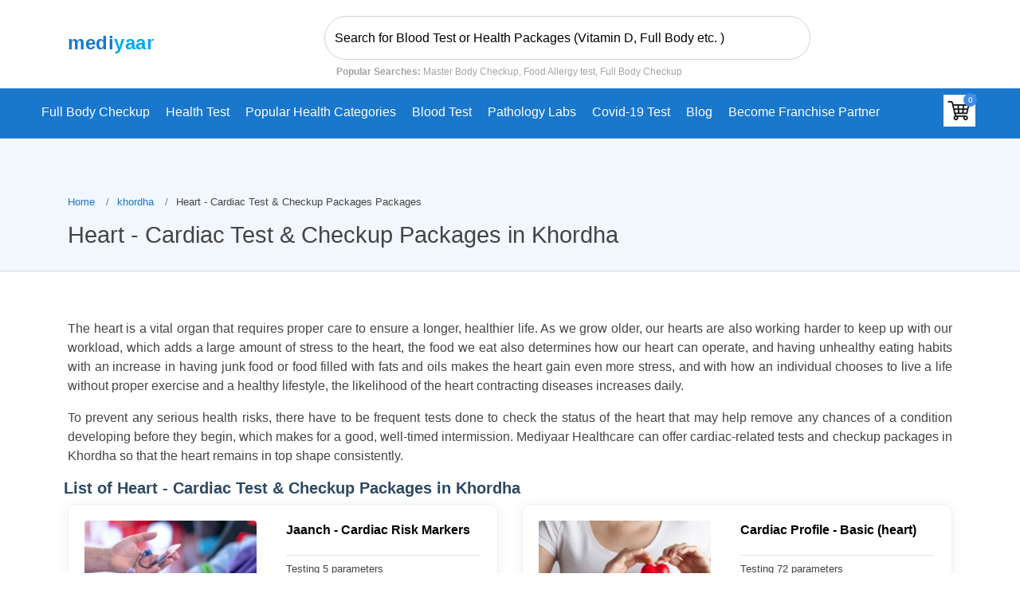

--- FILE ---
content_type: text/html; charset=UTF-8
request_url: https://www.mediyaar.com/khordha/packages/cardiac-heart-packages.html
body_size: 17261
content:
 
    
<!DOCTYPE HTML>

<html lang="en">
<head>
<meta charset="utf-8" >
<meta name="viewport" content="width=device-width, initial-scale=1.0, minimum-scale=0.5, maximum-scale=3.0" >
<meta name="format-detection" content="telephone=no" >
<meta name="google-site-verification" content="QtrKU2p6sNGx9fOXiXT0MwTItlHsDiX8r__YkHQ_Gyw" >
<link rel="icon" href="https://www.mediyaar.com/public/images/favicon.ico" type="image/x-icon" >
<meta property="og:type" content="article" >
<meta property="og:title" content="Get Cardiac (Heart) Test Packages in Khordha at 60% Off - Limited offer" >
<meta property="og:url" content="https://www.mediyaar.com/khordha/packages/cardiac-heart-packages.html" >
<link rel="canonical" href="https://www.mediyaar.com/khordha/packages/cardiac-heart-packages.html" >
<meta name="robots" content="index,follow" >
<meta name="description" content="Looking for Cardiac (Heart) Test Packages in Khordha at a discounted price? Visit here and get the best price of Cardiac (Heart) Checkup Packages with Free home sample collection, and Get reports in 24 hrs." >
<meta property="og:description" content="Looking for Cardiac (Heart) Test Packages in Khordha at a discounted price? Visit here and get the best price of Cardiac (Heart) Checkup Packages with Free home sample collection, and Get reports in 24 hrs." >
<title>Get Cardiac (Heart) Test Packages in Khordha at 60% Off - Limited offer</title>
<link rel="preload" href="https://www.mediyaar.com/css/style.min.css" as="style" >
<link rel="stylesheet" href="https://www.mediyaar.com/css/style.min.css" >
<meta name="geo.placename" content="Khordha">
<meta name="geo.region" content="IN">
 <script type="application/ld+json">
         [
         {
         "@context": "http://schema.org/",
         "@type": "SiteNavigationElement",
         "name": "Home",
         "url": "https://www.mediyaar.com/"
         },
         {
         "@context": "http://schema.org/",
         "@type": "SiteNavigationElement",
         "name": "Full Body Checkup",
         "url": "https://www.mediyaar.com/full-body-checkup.html"
         },
         {
         "@context": "http://schema.org/",
         "@type": "SiteNavigationElement",
         "name": "Health Tests",
         "url": "https://www.mediyaar.com/health-test.html"
         },
         {
         "@context": "http://schema.org/",
         "@type": "SiteNavigationElement",
         "name": "Health Checkup Packages",
         "url": "https://www.mediyaar.com/health-checkup-packages.html"
         },
         {
         "@context": "http://schema.org/",
         "@type": "SiteNavigationElement",
         "name": "Blood Test",
         "url": "https://www.mediyaar.com/blood-test.html"
         },
         {
         "@context": "http://schema.org/",
         "@type": "SiteNavigationElement",
         "name": "Pathology Labs",
         "url": "https://www.mediyaar.com/pathology-labs.html"
         },
         {
         "@context": "http://schema.org/",
         "@type": "SiteNavigationElement",
         "name": "Corona Virus / Covid 19 Test Packages",
         "url": "https://www.mediyaar.com/health-checkup-packages/corona-virus-covid-19-test-packages.html"
         }
         ]
      </script>
<script  type="application/ld+json">  
{
                "@context": "https://schema.org",
                "@type": "BreadcrumbList",
                "itemListElement": [{
                "@type": "ListItem",
                "position": 1,
                "name": "Home",
                "item": "https://www.mediyaar.com"
                },{
                "@type": "ListItem",
                "position": 2,
                "name": "Health Checkup Packages in Khordha ",
                "item": "https://www.mediyaar.com/khordha/packages.html"
                },
               
                {
                "@type": "ListItem",
                "position": 3,
                "name": "Heart - Cardiac Test & Checkup Packages",
                "item": "https://www.mediyaar.com/khordha/packages/cardiac-heart-packages.html"
                }
            ]
            }</script> 

</head><body><header style="height: 124px;" id="header" class="fixed-top test-header"> 
 <style>
  .franchise-strip {
    display: none !important;
  }
  
  @media (min-width: 993px) {
.onmob {
      display: none !important;
  }
}
  

  @media only screen and (max-width: 768px) {
    .franchise-strip {
      display: flex !important;
    }
    .search-header {
        position: relative !important;
    top: -41px !important;
    }
    
  }
</style>
<!--<a class="franchise-strip" href="https://www.mediyaar.com/" style="-->
<!--  display: flex;-->
<!--  justify-content: space-between;-->
<!--  align-items: center;-->
<!--  background: #1977cc;-->
<!--  color: white;-->
<!--  padding: 12px 20px;-->
<!--  font-size: 16px;-->
<!--  font-weight: 600;-->
<!--  text-decoration: none;-->
<!--  border-radius: 6px;-->
<!--  margin: 10px 20px;-->
<!--  box-shadow: 0 4px 10px rgba(0, 0, 0, 0.1);-->
<!--  transition: background 0.3s, transform 0.2s;-->
<!--">-->
<!--  <span style="display: flex; align-items: center;">-->
<!--    <i class="fa-solid fa-handshake-angle" style="margin-right: 10px;"></i> Become a Franchise Partner-->
<!--  </span>-->
<!--  <i class="fa-solid fa-arrow-right"></i>-->
<!--</a>-->
<div class="container">
    <div class="header__flex">
        <a class="logo-header" href='https://www.mediyaar.com'><span class="text-medi" style="font-size: 24px;">medi</span><span class="text-yaar" style="font-size: 24px;">yaar</span></a>
        <a class="onmob" href="https://www.mediyaar.com/partners" style="
    position: relative;
    left: -50px;
    TOP: -7PX;
"><img  style="width: 90px;" src="https://www.mediyaar.com/images/becomep1.png">
</a>
     <div class="search-header">
                       <input class="form-control rounded-pill py-2" style="margin-top: 10px;" value="" id="search_tests" placeholder="Search for Blood Test or Health Packages (Vitamin D, Full Body etc. )" autocomplete="off" onkeyup="autoCompleteProfile();">
                <i class="icofont-search iconcustom"></i>
                <div class="suggesstion-box-top" style="border: 1px solid rgb(221, 221, 221); display: none;"></div>
                <small class="popular-searches"><b>Popular Searches:</b> Master Body Checkup, Food Allergy test, Full Body Checkup</small>
         </div>
                            <div class="nav-item" style="margin-right: 0px;">


   
 
</div>
 
            </div>
</div>
<style>
    @media (max-width: 992px) {
  .test-header .navbar-toggler {
    position: relative !important;
    top: -138px;
    left: 2px;
    padding: 7px 12px;
    background-color: #ffffff;
    border-radius: 8px;
    box-shadow: 0 4px 12px rgba(0, 0, 0, 0.1);
    border: none;
    transition: all 0.3s ease;
  }

  .test-header .navbar-toggler:hover {
    background-color: #f2f2f2;
    transform: scale(1.05);
  }

  .test-header .navbar-toggler svg {
    stroke: #333; /* dark icon color for contrast */
  }
}

</style>
<button class="navbar-toggler" type="button" data-toggle="collapse" data-target="#navbarNavAltMarkup" aria-controls="navbarNavAltMarkup" aria-expanded="false" aria-label="Toggle navigation">
    <svg xmlns="http://www.w3.org/2000/svg" viewBox="0 0 30 30" width="30" height="30" focusable="false" style="
    width: 22px;
    height: 20px;
"><title>Menu</title><path stroke="currentColor" stroke-width="2" stroke-linecap="round" stroke-miterlimit="10" d="M4 7h22M4 15h22M4 23h22"></path></svg>
</button>
<nav class="navbar navbar-expand-lg navbar-light bg-primary navbar-new-san fixed-top-headerr-san" id="navbarsanjay">
   <div class="collapse navbar-collapse" id="navbarNavAltMarkup">
        <div class="navbar-nav mx-auto  justify-content-center">
                         <a class="nav-item nav-link border-md-right" href="https://www.mediyaar.com/full-body-checkup.html">Full Body Checkup</a>
                          <a class="nav-item nav-link border-md-right" href="https://www.mediyaar.com/health-test.html">Health Test</a>
                          <a class="nav-item nav-link border-md-right" href="https://www.mediyaar.com/health-checkup-packages.html">Popular Health Categories</a>
                          <a class="nav-item nav-link border-md-right" href="https://www.mediyaar.com/blood-test.html">Blood Test</a>
                          <a class="nav-item nav-link border-md-right" href="https://www.mediyaar.com/pathology-labs.html">Pathology Labs</a>
                             <a class="nav-item nav-link border-md-right" href="https://www.mediyaar.com/health-checkup-packages/corona-virus-covid-19-test-packages.html">Covid-19 test</a>
                 <a class="nav-item nav-link border-md-right" href="/blog/">Blog</a>
                 <a class="nav-item nav-link" href="/partners/">Become Franchise Partner </a>
                 <div class="basket-header" style="margin-left:60px;">
                         <div class="inline-block2">
                <ul class="navbar-nav flex-row justify-content-end flex-wrap align-items-center mr-lg-4 mr-xl-0" style="list-style-type: none!important;">
                    <li class="nav-item px-3 text-uppercase mb-0 position-relative d-lg-flex" style="list-style-type: none!important;" >
                        <div id="cart" class="d-none"></div>
                        <a href="https://www.mediyaar.com/my-cart" class="cart position-relative d-inline-flex" aria-label="View your shopping cart">
                            <img src="https://www.mediyaar.com/public/images/cart.jpg" width="40" height="40" class="d-none d-sm-block" alt="Mediyaar Cart">
                            <img src="https://www.mediyaar.com/public/images/cart.jpg" width="25" height="25" class="d-block d-sm-none" alt="Mediyaar Cart">
                            <span class="cart-basket d-flex align-items-center justify-content-center">
                                0                            </span>
                        </a>
                    </li>
                </ul>
            </div>
                     </div>
        </div>
    </div>
</nav>
<!-- Navbar -->
<!--<script src="https://cdnjs.cloudflare.com/ajax/libs/jquery/3.6.0/jquery.min.js"></script>
<script src="https://www.mediyaar.com/public/js/side-bar.js" crossorigin="anonymous"></script>-->

  </header>
        <script type="application/ld+json">
        {
            "@context": "https://schema.org",
            "@type": "FAQPage",
            "mainEntity": [
                                    {
                        "@type": "Question",
                        "name": "What Tests is included in a Basic Heart Checkup Package?",
                        "acceptedAnswer": {
                            "@type": "Answer",
                            "text": "A Basic Heart Checkup Package contains tests - Cardiac Risk Markers, Complete Hemogram, Diabetes, Lipid and more that evaluate the heart’s functionality and search for potential risks to the heart, as well as consulting a doctor regarding the results."
                        }
                    },                                    {
                        "@type": "Question",
                        "name": "How often should I get my heart checked?",
                        "acceptedAnswer": {
                            "@type": "Answer",
                            "text": "For every healthy individual starting from the age of 20, a heart checkup should be around every 2-4 years, but the time gap should lessen every time due to the chances of heart risks getting higher each passing year."
                        }
                    },                                    {
                        "@type": "Question",
                        "name": "Can I book a Cardiac Checkup Online?",
                        "acceptedAnswer": {
                            "@type": "Answer",
                            "text": "Yes, you can visit Meidyaar Healthcare and book a Cardiac Test Package you would like to try and book it there."
                        }
                    },                                    {
                        "@type": "Question",
                        "name": "Where can I get a Cardiac Test  ?",
                        "acceptedAnswer": {
                            "@type": "Answer",
                            "text": "At Mediyaar Healthcare, you can get the best Cardiac Tests Packages at affordable prices."
                        }
                    },                                    {
                        "@type": "Question",
                        "name": "How long does it take to get the results?",
                        "acceptedAnswer": {
                            "@type": "Answer",
                            "text": "You may get your blood test results within 24 to 48 hours."
                        }
                    },                                    {
                        "@type": "Question",
                        "name": "What symptoms indicate the need for a heart checkup?",
                        "acceptedAnswer": {
                            "@type": "Answer",
                            "text": "Severe Chest pain, Shortness of Breath, Palpitations, swelling in ankles and legs and unexplained fatigue all indicate that you need a heart checkup."
                        }
                    },                                    {
                        "@type": "Question",
                        "name": "What should I do if my test results indicate a problem?",
                        "acceptedAnswer": {
                            "@type": "Answer",
                            "text": "Consult your medical practitioner immediately and notify them of any symptoms you might be having."
                        }
                    }                            ]
        }
</script> 
     
 <link rel="preload" href="https://www.mediyaar.com/css/style_full_body.css" as="style">
    <link rel="stylesheet" href="https://www.mediyaar.com/css/style_full_body.css">
      <script src="https://code.jquery.com/jquery-3.6.0.min.js"></script>
<main id="main">
    <section class="breadcrumbs">
        <div class="container">
     <div class="d-flex justify-content-between align-items-center">
                <h1>Heart - Cardiac Test & Checkup Packages in Khordha</h1>
                <ol >
                    <li><a href="https://www.mediyaar.com">Home</a></li>
                     <li><a href="https://www.mediyaar.com/khordha/packages.html">khordha</a></li>
                    <li>Heart - Cardiac Test & Checkup Packages Packages</li>

                </ol>
            </div>

        </div>
    </section>
    <section id="doctors" class="doctors">
        <div class="container">
      <div class="limited_content" style="font-size: 1rem;">The heart is a vital organ that requires proper care to ensure a longer, healthier life. As we grow older, our hearts are also working harder to keep up with our workload, which adds a large amount of</div>
                     
                     <div class="full-content" style="font-size: 1rem;">
                       <p dir="ltr">The heart is a vital organ that requires proper care to ensure a longer, healthier life. As we grow older, our hearts are also working harder to keep up with our workload, which adds a large amount of stress to the heart, the food we eat also determines how our heart can operate, and having unhealthy eating habits with an increase in having junk food or food filled with fats and oils makes the heart gain even more stress, and with how an individual chooses to live a life without proper exercise and a healthy lifestyle, the likelihood of the heart contracting diseases increases daily.&nbsp;</p>
<p dir="ltr">To prevent any serious health risks, there have to be frequent tests done to check the status of the heart that may help remove any chances of a condition developing before they begin, which makes for a good, well-timed intermission. Mediyaar Healthcare can offer cardiac-related tests and checkup packages in Khordha so that the heart remains in top shape consistently.</p>                     </div>
                     <p class="expand-btn">View more</p>
                 <div class="row">
     <h2 style="margin-left: 10px;"> List of Heart - Cardiac Test & Checkup Packages in  Khordha</h2>
                <div class='col-sm-12'>
                             <div class="row">
                                                <div class="col-lg-6 mb30"> 
                     <div class="member d-flex align-items-start">
                         <div class="pic" style="width: 50% !important;">
                                                         <a href="https://www.mediyaar.com/health-test/jaanch-cardiac-risk-markers.html">
                                                         <img src="https://www.mediyaar.com/blog/test_image/online-blood-tests-at-home.jpg" class="img-fluid" alt="" width="216" height="130"   style="height: 120px;" >
                        </a>
                                                <div class="fasting-new-pro">
                        <ul><li class="mob-font">Overnight Fasting required
</li></ul>
                        </div>
                        <div class="sample-type-pro">
                          <ul><li class="mob-font">Sample Type-Blood</li></ul>
                          </div>
                       
                                                 </div>
                         <div class="member-info">
                                                          <div class="" style="height: 27Px;color:black;font-size:16px!important;"><b>Jaanch - Cardiac Risk Markers</b></div>
                                                          <hr>
                             <div class="height-add-to-cart">
                                                          <p class="parameter-test"  style="width:149px!important;">Testing 5 parameters</p>
                                                               <div>
                                <p  class="cross-price"><b>Rs 1386</b> </p>
                                <p class="cross-price-per" >19% off</p> 
                                </div>
                                <div class="selling-rate"><b>Rs 1164</b>                                <p> <a style="background-color: #fff; color: #01cc8b; margin-top: -7px;border: 1.5px solid #01cc8b;min-height: var(--oui-scale-7);padding: 4px 10px;box-shadow: none;margin-left: 143px!important;font-size: 14px;font-family: Manrope; text-decoration: none; display: inline-block;border-radius: 20px;" href="https://www.mediyaar.com/health-test/jaanch-cardiac-risk-markers.html" class=""><b>View Details</b></a>
                                </p>
                                                                </div>
                            </div>
                             <form class="queryForm1" method="post">
                              <input type="hidden" name="code" class="code" value="P178">
                             <input type="hidden" name="cart_exit" class="cart_exit746" value="" >
                            <P class="img-fluid add-to-cart-pro" >
                            <button   style=" display: none; background-color: #fff;color: gray; margin-top: -3px;border: 1.5px solid gray;min-height: var(--oui-scale-9);padding: 4px 10px; box-shadow: none; margin-left: -93px; font-size: 14px;font-family: Manrope;text-decoration: none;border-radius: 20px;"  class="remove_from_cart_listd3 remove_from_cart_list remove_from_cart1746 itemContainer itemContainer746"><b>Remove</b></button>
                           <button  style="display: block; background-color: #fff;color: gray; margin-top: -3px !important;border: 1.5px solid gray;min-height: var(--oui-scale-9);padding: 4px 10px!important; box-shadow: none; margin-left: -110px; font-size: 14px;font-family: Manrope;text-decoration: none;border-radius: 20px;"  class="remove_from_cart_listd add_to_cart_list add_to_cart1746"><b>Add to Cart</b></button>
                      
                             </p>
                           </form>
                                <script>
                                    $(document).ready(function(){
                                        // Check if $item_exit_cart is equal to 1
                                        var itemExitCart = "";
                                       // alert(itemExitCart);
                                          var cart_exit = $(".cart_exit746").val();
                                        if (cart_exit == 1 ) {
                                            // If true, display the element
                                            $('.itemContainer746').css('display', 'block');
                                             $('.remove_from_cart1746').css('display', 'block');
                                              $('.add_to_cart1746').css('display', 'none');
                                        } else {
                                            // If false, hide the element
                                            $('.itemContainer746').css('display', 'none');
                                             $('.remove_from_cart1746').css('display', 'none');
                                             
                                        }
                                    });
                                    </script>
                            </div>
                                                          <div class="short-content-pro"> Cardiac Risk Markers Test is used to analyze if a person has the chance of getting cardiovascular disorder such as heart attack or heart stroke.</div>
                                                            
                             </div>
                          </div>
                                                                                  <div class="col-lg-6 mb30"> 
                     <div class="member d-flex align-items-start">
                         <div class="pic" style="width: 50% !important;">
                                                         <a href="https://www.mediyaar.com/health-test/cardiac-profile-basic.html">
                                                         <img src="https://www.mediyaar.com/imgLarge/cardiac-profile-basic.webp" class="img-fluid" alt="" width="216" height="130"   style="height: 120px;" >
                        </a>
                                                <div class="fasting-new-pro">
                        <ul><li class="mob-font">Overnight Fasting required
</li></ul>
                        </div>
                        <div class="sample-type-pro">
                          <ul><li class="mob-font">Sample Type-Blood</li></ul>
                          </div>
                       
                                                 </div>
                         <div class="member-info">
                                                          <div class="" style="height: 27Px;color:black;font-size:16px!important;"><b>Cardiac Profile - Basic (heart)</b></div>
                                                          <hr>
                             <div class="height-add-to-cart">
                                                          <p class="parameter-test"  style="width:149px!important;">Testing 72 parameters</p>
                                                               <div>
                                <p  class="cross-price"><b>Rs 4254</b> </p>
                                <p class="cross-price-per" >30% off</p> 
                                </div>
                                <div class="selling-rate"><b>Rs 3272</b>                                <p> <a style="background-color: #fff; color: #01cc8b; margin-top: -7px;border: 1.5px solid #01cc8b;min-height: var(--oui-scale-7);padding: 4px 10px;box-shadow: none;margin-left: 143px!important;font-size: 14px;font-family: Manrope; text-decoration: none; display: inline-block;border-radius: 20px;" href="https://www.mediyaar.com/health-test/cardiac-profile-basic.html" class=""><b>View Details</b></a>
                                </p>
                                                                </div>
                            </div>
                             <form class="queryForm1" method="post">
                              <input type="hidden" name="code" class="code" value="P720">
                             <input type="hidden" name="cart_exit" class="cart_exit98" value="" >
                            <P class="img-fluid add-to-cart-pro" >
                            <button   style=" display: none; background-color: #fff;color: gray; margin-top: -3px;border: 1.5px solid gray;min-height: var(--oui-scale-9);padding: 4px 10px; box-shadow: none; margin-left: -93px; font-size: 14px;font-family: Manrope;text-decoration: none;border-radius: 20px;"  class="remove_from_cart_listd3 remove_from_cart_list remove_from_cart198 itemContainer itemContainer98"><b>Remove</b></button>
                           <button  style="display: block; background-color: #fff;color: gray; margin-top: -3px !important;border: 1.5px solid gray;min-height: var(--oui-scale-9);padding: 4px 10px!important; box-shadow: none; margin-left: -110px; font-size: 14px;font-family: Manrope;text-decoration: none;border-radius: 20px;"  class="remove_from_cart_listd add_to_cart_list add_to_cart198"><b>Add to Cart</b></button>
                      
                             </p>
                           </form>
                                <script>
                                    $(document).ready(function(){
                                        // Check if $item_exit_cart is equal to 1
                                        var itemExitCart = "";
                                       // alert(itemExitCart);
                                          var cart_exit = $(".cart_exit98").val();
                                        if (cart_exit == 1 ) {
                                            // If true, display the element
                                            $('.itemContainer98').css('display', 'block');
                                             $('.remove_from_cart198').css('display', 'block');
                                              $('.add_to_cart198').css('display', 'none');
                                        } else {
                                            // If false, hide the element
                                            $('.itemContainer98').css('display', 'none');
                                             $('.remove_from_cart198').css('display', 'none');
                                             
                                        }
                                    });
                                    </script>
                            </div>
                                                          <div class="short-content-pro"> Basic Cardiac Checkup Package including 72 Tests that helps to diagnose heart conditions, heart attacks, & measure cardiovascular risk.</div>
                                                            
                             </div>
                          </div>
                                                                                  <div class="col-lg-6 mb30"> 
                     <div class="member d-flex align-items-start">
                         <div class="pic" style="width: 50% !important;">
                                                         <a href="https://www.mediyaar.com/blood-test/high-sensitivity-c-reactive-protein-hs-crp.html">
                                                         <img src="https://www.mediyaar.com/imgLarge/high-sensitivity-c-reactive-protein-hs-crp.webp" class="img-fluid" alt="" width="216" height="130"   style="height: 120px;" >
                        </a>
                                                <div class="fasting-new-pro">
                        <ul><li class="mob-font">Fasting not required</li></ul>
                        </div>
                        <div class="sample-type-pro">
                          <ul><li class="mob-font">Sample Type-Blood</li></ul>
                          </div>
                       
                                                 </div>
                         <div class="member-info">
                                                          <div class="" style="height: 27Px;color:black;font-size:16px!important;"><b>High Sensitivity C-reactive Protein (hscrp)</b></div>
                                                          <hr>
                             <div class="height-add-to-cart">
                                                              <p class="parameter-test">Testing 1 parameter</p>
                                <!--<p class="fasting-new" ></p>
                                <p class="sample-type">Sample Type - </p>-->
                                                               <div>
                                <p  class="cross-price"><b>Rs 1012</b> </p>
                                <p class="cross-price-per" >29% off</p> 
                                </div>
                                <div class="selling-rate"><b>Rs 784</b>                                <p> <a style="background-color: #fff; color: #01cc8b; margin-top: -7px;border: 1.5px solid #01cc8b;min-height: var(--oui-scale-7);padding: 4px 10px;box-shadow: none;margin-left: 143px!important;font-size: 14px;font-family: Manrope; text-decoration: none; display: inline-block;border-radius: 20px;" href="https://www.mediyaar.com/blood-test/high-sensitivity-c-reactive-protein-hs-crp.html" class=""><b>View Details</b></a>
                                </p>
                                                                </div>
                            </div>
                             <form class="queryForm1" method="post">
                              <input type="hidden" name="code" class="code" value="HSCRP">
                             <input type="hidden" name="cart_exit" class="cart_exit174" value="" >
                            <P class="img-fluid add-to-cart-pro" >
                            <button   style=" display: none; background-color: #fff;color: gray; margin-top: -3px;border: 1.5px solid gray;min-height: var(--oui-scale-9);padding: 4px 10px; box-shadow: none; margin-left: -93px; font-size: 14px;font-family: Manrope;text-decoration: none;border-radius: 20px;"  class="remove_from_cart_listd3 remove_from_cart_list remove_from_cart1174 itemContainer itemContainer174"><b>Remove</b></button>
                           <button  style="display: block; background-color: #fff;color: gray; margin-top: -3px !important;border: 1.5px solid gray;min-height: var(--oui-scale-9);padding: 4px 10px!important; box-shadow: none; margin-left: -110px; font-size: 14px;font-family: Manrope;text-decoration: none;border-radius: 20px;"  class="remove_from_cart_listd add_to_cart_list add_to_cart1174"><b>Add to Cart</b></button>
                      
                             </p>
                           </form>
                                <script>
                                    $(document).ready(function(){
                                        // Check if $item_exit_cart is equal to 1
                                        var itemExitCart = "";
                                       // alert(itemExitCart);
                                          var cart_exit = $(".cart_exit174").val();
                                        if (cart_exit == 1 ) {
                                            // If true, display the element
                                            $('.itemContainer174').css('display', 'block');
                                             $('.remove_from_cart1174').css('display', 'block');
                                              $('.add_to_cart1174').css('display', 'none');
                                        } else {
                                            // If false, hide the element
                                            $('.itemContainer174').css('display', 'none');
                                             $('.remove_from_cart1174').css('display', 'none');
                                             
                                        }
                                    });
                                    </script>
                            </div>
                                                                                      <div class="short-content"> Hs-CRP Test #cityname# can be used to find the lower levels of C-reactive protein (CRP) and Risk for heart disease and stroke in people who don't already have heart disease.</div>
                            
                             </div>
                          </div>
                                                                                  <div class="col-lg-6 mb30"> 
                     <div class="member d-flex align-items-start">
                         <div class="pic" style="width: 50% !important;">
                                                         <a href="https://www.mediyaar.com/health-test/cardiac-profile-advanced.html">
                                                         <img src="https://www.mediyaar.com/imgLarge/cardiac-profile-advanced.webp" class="img-fluid" alt="" width="216" height="130"   style="height: 120px;" >
                        </a>
                                                <div class="fasting-new-pro">
                        <ul><li class="mob-font">Overnight Fasting required
</li></ul>
                        </div>
                        <div class="sample-type-pro">
                          <ul><li class="mob-font">Sample Type-Blood</li></ul>
                          </div>
                       
                                                 </div>
                         <div class="member-info">
                                                          <div class="" style="height: 27Px;color:black;font-size:16px!important;"><b>Cardiac Profile - Advanced (heart)</b></div>
                                                          <hr>
                             <div class="height-add-to-cart">
                                                          <p class="parameter-test"  style="width:149px!important;">Testing 74 parameters</p>
                                                               <div>
                                <p  class="cross-price"><b>Rs 4805</b> </p>
                                <p class="cross-price-per" >11% off</p> 
                                </div>
                                <div class="selling-rate"><b>Rs 4328</b>                                <p> <a style="background-color: #fff; color: #01cc8b; margin-top: -7px;border: 1.5px solid #01cc8b;min-height: var(--oui-scale-7);padding: 4px 10px;box-shadow: none;margin-left: 143px!important;font-size: 14px;font-family: Manrope; text-decoration: none; display: inline-block;border-radius: 20px;" href="https://www.mediyaar.com/health-test/cardiac-profile-advanced.html" class=""><b>View Details</b></a>
                                </p>
                                                                </div>
                            </div>
                             <form class="queryForm1" method="post">
                              <input type="hidden" name="code" class="code" value="P721">
                             <input type="hidden" name="cart_exit" class="cart_exit97" value="" >
                            <P class="img-fluid add-to-cart-pro" >
                            <button   style=" display: none; background-color: #fff;color: gray; margin-top: -3px;border: 1.5px solid gray;min-height: var(--oui-scale-9);padding: 4px 10px; box-shadow: none; margin-left: -93px; font-size: 14px;font-family: Manrope;text-decoration: none;border-radius: 20px;"  class="remove_from_cart_listd3 remove_from_cart_list remove_from_cart197 itemContainer itemContainer97"><b>Remove</b></button>
                           <button  style="display: block; background-color: #fff;color: gray; margin-top: -3px !important;border: 1.5px solid gray;min-height: var(--oui-scale-9);padding: 4px 10px!important; box-shadow: none; margin-left: -110px; font-size: 14px;font-family: Manrope;text-decoration: none;border-radius: 20px;"  class="remove_from_cart_listd add_to_cart_list add_to_cart197"><b>Add to Cart</b></button>
                      
                             </p>
                           </form>
                                <script>
                                    $(document).ready(function(){
                                        // Check if $item_exit_cart is equal to 1
                                        var itemExitCart = "";
                                       // alert(itemExitCart);
                                          var cart_exit = $(".cart_exit97").val();
                                        if (cart_exit == 1 ) {
                                            // If true, display the element
                                            $('.itemContainer97').css('display', 'block');
                                             $('.remove_from_cart197').css('display', 'block');
                                              $('.add_to_cart197').css('display', 'none');
                                        } else {
                                            // If false, hide the element
                                            $('.itemContainer97').css('display', 'none');
                                             $('.remove_from_cart197').css('display', 'none');
                                             
                                        }
                                    });
                                    </script>
                            </div>
                                                          <div class="short-content-pro"> Advance Cardiac Checkup which includes 74 Tests helps to diagnose heart conditions, including heart attacks, and measure overall cardiovascular risk.</div>
                                                            
                             </div>
                          </div>
                                                                                  <div class="col-lg-6 mb30"> 
                     <div class="member d-flex align-items-start">
                         <div class="pic" style="width: 50% !important;">
                                                         <a href="https://www.mediyaar.com/health-test/lipid-profile.html">
                                                         <img src="https://www.mediyaar.com/imgLarge/lipid-profile.webp" class="img-fluid" alt="" width="216" height="130"   style="height: 120px;" >
                        </a>
                                                <div class="fasting-new-pro">
                        <ul><li class="mob-font">Overnight Fasting required
</li></ul>
                        </div>
                        <div class="sample-type-pro">
                          <ul><li class="mob-font">Sample Type-Blood</li></ul>
                          </div>
                       
                                                 </div>
                         <div class="member-info">
                                                          <div class="" style="height: 27Px;color:black;font-size:16px!important;"><b>Lipid Profile</b></div>
                                                          <hr>
                             <div class="height-add-to-cart">
                                                          <p class="parameter-test"  style="width:149px!important;">Testing 10 parameters</p>
                                                               <div>
                                <p  class="cross-price"><b>Rs 754</b> </p>
                                <p class="cross-price-per" >28% off</p> 
                                </div>
                                <div class="selling-rate"><b>Rs 589</b>                                <p> <a style="background-color: #fff; color: #01cc8b; margin-top: -7px;border: 1.5px solid #01cc8b;min-height: var(--oui-scale-7);padding: 4px 10px;box-shadow: none;margin-left: 143px!important;font-size: 14px;font-family: Manrope; text-decoration: none; display: inline-block;border-radius: 20px;" href="https://www.mediyaar.com/health-test/lipid-profile.html" class=""><b>View Details</b></a>
                                </p>
                                                                </div>
                            </div>
                             <form class="queryForm1" method="post">
                              <input type="hidden" name="code" class="code" value="P035">
                             <input type="hidden" name="cart_exit" class="cart_exit121" value="" >
                            <P class="img-fluid add-to-cart-pro" >
                            <button   style=" display: none; background-color: #fff;color: gray; margin-top: -3px;border: 1.5px solid gray;min-height: var(--oui-scale-9);padding: 4px 10px; box-shadow: none; margin-left: -93px; font-size: 14px;font-family: Manrope;text-decoration: none;border-radius: 20px;"  class="remove_from_cart_listd3 remove_from_cart_list remove_from_cart1121 itemContainer itemContainer121"><b>Remove</b></button>
                           <button  style="display: block; background-color: #fff;color: gray; margin-top: -3px !important;border: 1.5px solid gray;min-height: var(--oui-scale-9);padding: 4px 10px!important; box-shadow: none; margin-left: -110px; font-size: 14px;font-family: Manrope;text-decoration: none;border-radius: 20px;"  class="remove_from_cart_listd add_to_cart_list add_to_cart1121"><b>Add to Cart</b></button>
                      
                             </p>
                           </form>
                                <script>
                                    $(document).ready(function(){
                                        // Check if $item_exit_cart is equal to 1
                                        var itemExitCart = "";
                                       // alert(itemExitCart);
                                          var cart_exit = $(".cart_exit121").val();
                                        if (cart_exit == 1 ) {
                                            // If true, display the element
                                            $('.itemContainer121').css('display', 'block');
                                             $('.remove_from_cart1121').css('display', 'block');
                                              $('.add_to_cart1121').css('display', 'none');
                                        } else {
                                            // If false, hide the element
                                            $('.itemContainer121').css('display', 'none');
                                             $('.remove_from_cart1121').css('display', 'none');
                                             
                                        }
                                    });
                                    </script>
                            </div>
                                                          <div class="short-content-pro"> A lipid profile test which includes 10 Tests measures the amount of cholesterol and triglycerides including HDL, LDL, and triglycerides. It's used to assess cardiovascular risk.</div>
                                                            
                             </div>
                          </div>
                                                                                  <div class="col-lg-6 mb30"> 
                     <div class="member d-flex align-items-start">
                         <div class="pic" style="width: 50% !important;">
                                                         <a href="https://www.mediyaar.com/blood-test/total-cholesterol.html">
                                                         <img src="https://www.mediyaar.com/blog/test_image/blood-test-at-home.jpg" class="img-fluid" alt="" width="216" height="130"   style="height: 120px;" >
                        </a>
                                                <div class="fasting-new-pro">
                        <ul><li class="mob-font">Overnight Fasting required
</li></ul>
                        </div>
                        <div class="sample-type-pro">
                          <ul><li class="mob-font">Sample Type-Blood</li></ul>
                          </div>
                       
                                                 </div>
                         <div class="member-info">
                                                          <div class="" style="height: 27Px;color:black;font-size:16px!important;"><b>Total Cholesterol</b></div>
                                                          <hr>
                             <div class="height-add-to-cart">
                                                              <p class="parameter-test">Testing 1 parameter</p>
                                <!--<p class="fasting-new" ></p>
                                <p class="sample-type">Sample Type - </p>-->
                                                               <div>
                                <p  class="cross-price"><b>Rs 270</b> </p>
                                <p class="cross-price-per" >15% off</p> 
                                </div>
                                <div class="selling-rate"><b>Rs 234</b>                                <p> <a style="background-color: #fff; color: #01cc8b; margin-top: -7px;border: 1.5px solid #01cc8b;min-height: var(--oui-scale-7);padding: 4px 10px;box-shadow: none;margin-left: 143px!important;font-size: 14px;font-family: Manrope; text-decoration: none; display: inline-block;border-radius: 20px;" href="https://www.mediyaar.com/blood-test/total-cholesterol.html" class=""><b>View Details</b></a>
                                </p>
                                                                </div>
                            </div>
                             <form class="queryForm1" method="post">
                              <input type="hidden" name="code" class="code" value="CHOL">
                             <input type="hidden" name="cart_exit" class="cart_exit157" value="" >
                            <P class="img-fluid add-to-cart-pro" >
                            <button   style=" display: none; background-color: #fff;color: gray; margin-top: -3px;border: 1.5px solid gray;min-height: var(--oui-scale-9);padding: 4px 10px; box-shadow: none; margin-left: -93px; font-size: 14px;font-family: Manrope;text-decoration: none;border-radius: 20px;"  class="remove_from_cart_listd3 remove_from_cart_list remove_from_cart1157 itemContainer itemContainer157"><b>Remove</b></button>
                           <button  style="display: block; background-color: #fff;color: gray; margin-top: -3px !important;border: 1.5px solid gray;min-height: var(--oui-scale-9);padding: 4px 10px!important; box-shadow: none; margin-left: -110px; font-size: 14px;font-family: Manrope;text-decoration: none;border-radius: 20px;"  class="remove_from_cart_listd add_to_cart_list add_to_cart1157"><b>Add to Cart</b></button>
                      
                             </p>
                           </form>
                                <script>
                                    $(document).ready(function(){
                                        // Check if $item_exit_cart is equal to 1
                                        var itemExitCart = "";
                                       // alert(itemExitCart);
                                          var cart_exit = $(".cart_exit157").val();
                                        if (cart_exit == 1 ) {
                                            // If true, display the element
                                            $('.itemContainer157').css('display', 'block');
                                             $('.remove_from_cart1157').css('display', 'block');
                                              $('.add_to_cart1157').css('display', 'none');
                                        } else {
                                            // If false, hide the element
                                            $('.itemContainer157').css('display', 'none');
                                             $('.remove_from_cart1157').css('display', 'none');
                                             
                                        }
                                    });
                                    </script>
                            </div>
                                                                                      <div class="short-content"> Total Cholesterol Test to measure total amount of Cholesterol in the blood. Includes both LDL & HDL Cholesterol, and other Lipid Components.</div>
                            
                             </div>
                          </div>
                                                                                  <div class="col-lg-6 mb30"> 
                     <div class="member d-flex align-items-start">
                         <div class="pic" style="width: 50% !important;">
                                                         <a href="https://www.mediyaar.com/blood-test/triglycerides.html">
                                                         <img src="https://www.mediyaar.com/blog/test_image/labtest-online.jpg" class="img-fluid" alt="" width="216" height="130"   style="height: 120px;" >
                        </a>
                                                <div class="fasting-new-pro">
                        <ul><li class="mob-font">Overnight Fasting required
</li></ul>
                        </div>
                        <div class="sample-type-pro">
                          <ul><li class="mob-font">Sample Type-Blood</li></ul>
                          </div>
                       
                                                 </div>
                         <div class="member-info">
                                                          <div class="" style="height: 27Px;color:black;font-size:16px!important;"><b>Triglycerides</b></div>
                                                          <hr>
                             <div class="height-add-to-cart">
                                                              <p class="parameter-test">Testing 1 parameter</p>
                                <!--<p class="fasting-new" ></p>
                                <p class="sample-type">Sample Type - </p>-->
                                                               <div>
                                <p  class="cross-price"><b>Rs 264</b> </p>
                                <p class="cross-price-per" >17% off</p> 
                                </div>
                                <div class="selling-rate"><b>Rs 225</b>                                <p> <a style="background-color: #fff; color: #01cc8b; margin-top: -7px;border: 1.5px solid #01cc8b;min-height: var(--oui-scale-7);padding: 4px 10px;box-shadow: none;margin-left: 143px!important;font-size: 14px;font-family: Manrope; text-decoration: none; display: inline-block;border-radius: 20px;" href="https://www.mediyaar.com/blood-test/triglycerides.html" class=""><b>View Details</b></a>
                                </p>
                                                                </div>
                            </div>
                             <form class="queryForm1" method="post">
                              <input type="hidden" name="code" class="code" value="TRIG">
                             <input type="hidden" name="cart_exit" class="cart_exit219" value="" >
                            <P class="img-fluid add-to-cart-pro" >
                            <button   style=" display: none; background-color: #fff;color: gray; margin-top: -3px;border: 1.5px solid gray;min-height: var(--oui-scale-9);padding: 4px 10px; box-shadow: none; margin-left: -93px; font-size: 14px;font-family: Manrope;text-decoration: none;border-radius: 20px;"  class="remove_from_cart_listd3 remove_from_cart_list remove_from_cart1219 itemContainer itemContainer219"><b>Remove</b></button>
                           <button  style="display: block; background-color: #fff;color: gray; margin-top: -3px !important;border: 1.5px solid gray;min-height: var(--oui-scale-9);padding: 4px 10px!important; box-shadow: none; margin-left: -110px; font-size: 14px;font-family: Manrope;text-decoration: none;border-radius: 20px;"  class="remove_from_cart_listd add_to_cart_list add_to_cart1219"><b>Add to Cart</b></button>
                      
                             </p>
                           </form>
                                <script>
                                    $(document).ready(function(){
                                        // Check if $item_exit_cart is equal to 1
                                        var itemExitCart = "";
                                       // alert(itemExitCart);
                                          var cart_exit = $(".cart_exit219").val();
                                        if (cart_exit == 1 ) {
                                            // If true, display the element
                                            $('.itemContainer219').css('display', 'block');
                                             $('.remove_from_cart1219').css('display', 'block');
                                              $('.add_to_cart1219').css('display', 'none');
                                        } else {
                                            // If false, hide the element
                                            $('.itemContainer219').css('display', 'none');
                                             $('.remove_from_cart1219').css('display', 'none');
                                             
                                        }
                                    });
                                    </script>
                            </div>
                                                                                      <div class="short-content"> TRIG is a type of (fat), It helps to estimate the level of LDL cholesterol, and Assess heart health and monitor lipid metabolism.</div>
                            
                             </div>
                          </div>
                                                                                  <div class="col-lg-6 mb30"> 
                     <div class="member d-flex align-items-start">
                         <div class="pic" style="width: 50% !important;">
                                                         <a href="https://www.mediyaar.com/blood-test/ldl-cholesterol-direct.html">
                                                         <img src="https://www.mediyaar.com/blog/test_image/lab-tested-at-home.jpg" class="img-fluid" alt="" width="216" height="130"   style="height: 120px;" >
                        </a>
                                                <div class="fasting-new-pro">
                        <ul><li class="mob-font">Overnight Fasting required
</li></ul>
                        </div>
                        <div class="sample-type-pro">
                          <ul><li class="mob-font">Sample Type-Blood</li></ul>
                          </div>
                       
                                                 </div>
                         <div class="member-info">
                                                          <div class="" style="height: 27Px;color:black;font-size:16px!important;"><b>Ldl Cholesterol - Direct</b></div>
                                                          <hr>
                             <div class="height-add-to-cart">
                                                              <p class="parameter-test">Testing 1 parameter</p>
                                <!--<p class="fasting-new" ></p>
                                <p class="sample-type">Sample Type - </p>-->
                                                               <div>
                                <p  class="cross-price"><b>Rs 261</b> </p>
                                <p class="cross-price-per" >16% off</p> 
                                </div>
                                <div class="selling-rate"><b>Rs 225</b>                                <p> <a style="background-color: #fff; color: #01cc8b; margin-top: -7px;border: 1.5px solid #01cc8b;min-height: var(--oui-scale-7);padding: 4px 10px;box-shadow: none;margin-left: 143px!important;font-size: 14px;font-family: Manrope; text-decoration: none; display: inline-block;border-radius: 20px;" href="https://www.mediyaar.com/blood-test/ldl-cholesterol-direct.html" class=""><b>View Details</b></a>
                                </p>
                                                                </div>
                            </div>
                             <form class="queryForm1" method="post">
                              <input type="hidden" name="code" class="code" value="LDL">
                             <input type="hidden" name="cart_exit" class="cart_exit221" value="" >
                            <P class="img-fluid add-to-cart-pro" >
                            <button   style=" display: none; background-color: #fff;color: gray; margin-top: -3px;border: 1.5px solid gray;min-height: var(--oui-scale-9);padding: 4px 10px; box-shadow: none; margin-left: -93px; font-size: 14px;font-family: Manrope;text-decoration: none;border-radius: 20px;"  class="remove_from_cart_listd3 remove_from_cart_list remove_from_cart1221 itemContainer itemContainer221"><b>Remove</b></button>
                           <button  style="display: block; background-color: #fff;color: gray; margin-top: -3px !important;border: 1.5px solid gray;min-height: var(--oui-scale-9);padding: 4px 10px!important; box-shadow: none; margin-left: -110px; font-size: 14px;font-family: Manrope;text-decoration: none;border-radius: 20px;"  class="remove_from_cart_listd add_to_cart_list add_to_cart1221"><b>Add to Cart</b></button>
                      
                             </p>
                           </form>
                                <script>
                                    $(document).ready(function(){
                                        // Check if $item_exit_cart is equal to 1
                                        var itemExitCart = "";
                                       // alert(itemExitCart);
                                          var cart_exit = $(".cart_exit221").val();
                                        if (cart_exit == 1 ) {
                                            // If true, display the element
                                            $('.itemContainer221').css('display', 'block');
                                             $('.remove_from_cart1221').css('display', 'block');
                                              $('.add_to_cart1221').css('display', 'none');
                                        } else {
                                            // If false, hide the element
                                            $('.itemContainer221').css('display', 'none');
                                             $('.remove_from_cart1221').css('display', 'none');
                                             
                                        }
                                    });
                                    </script>
                            </div>
                                                                                      <div class="short-content"> LDL Cholesterol Test determines whether your cholesterol is high and estimates your risk of heart attacks, heart disease, cardiovascular health.</div>
                            
                             </div>
                          </div>
                                                                                  <div class="col-lg-6 mb30"> 
                     <div class="member d-flex align-items-start">
                         <div class="pic" style="width: 50% !important;">
                                                         <a href="https://www.mediyaar.com/blood-test/hdl-cholesterol-direct.html">
                                                         <img src="https://www.mediyaar.com/blog/test_image/blood-test-online-by-thyrocare.jpg" class="img-fluid" alt="" width="216" height="130"   style="height: 120px;" >
                        </a>
                                                <div class="fasting-new-pro">
                        <ul><li class="mob-font">Overnight Fasting required
</li></ul>
                        </div>
                        <div class="sample-type-pro">
                          <ul><li class="mob-font">Sample Type-Blood</li></ul>
                          </div>
                       
                                                 </div>
                         <div class="member-info">
                                                          <div class="" style="height: 27Px;color:black;font-size:16px!important;"><b>Hdl Cholesterol - Direct</b></div>
                                                          <hr>
                             <div class="height-add-to-cart">
                                                              <p class="parameter-test">Testing 1 parameter</p>
                                <!--<p class="fasting-new" ></p>
                                <p class="sample-type">Sample Type - </p>-->
                                                               <div>
                                <p  class="cross-price"><b>Rs 250</b> </p>
                                <p class="cross-price-per" >11% off</p> 
                                </div>
                                <div class="selling-rate"><b>Rs 225</b>                                <p> <a style="background-color: #fff; color: #01cc8b; margin-top: -7px;border: 1.5px solid #01cc8b;min-height: var(--oui-scale-7);padding: 4px 10px;box-shadow: none;margin-left: 143px!important;font-size: 14px;font-family: Manrope; text-decoration: none; display: inline-block;border-radius: 20px;" href="https://www.mediyaar.com/blood-test/hdl-cholesterol-direct.html" class=""><b>View Details</b></a>
                                </p>
                                                                </div>
                            </div>
                             <form class="queryForm1" method="post">
                              <input type="hidden" name="code" class="code" value="HCHO">
                             <input type="hidden" name="cart_exit" class="cart_exit228" value="" >
                            <P class="img-fluid add-to-cart-pro" >
                            <button   style=" display: none; background-color: #fff;color: gray; margin-top: -3px;border: 1.5px solid gray;min-height: var(--oui-scale-9);padding: 4px 10px; box-shadow: none; margin-left: -93px; font-size: 14px;font-family: Manrope;text-decoration: none;border-radius: 20px;"  class="remove_from_cart_listd3 remove_from_cart_list remove_from_cart1228 itemContainer itemContainer228"><b>Remove</b></button>
                           <button  style="display: block; background-color: #fff;color: gray; margin-top: -3px !important;border: 1.5px solid gray;min-height: var(--oui-scale-9);padding: 4px 10px!important; box-shadow: none; margin-left: -110px; font-size: 14px;font-family: Manrope;text-decoration: none;border-radius: 20px;"  class="remove_from_cart_listd add_to_cart_list add_to_cart1228"><b>Add to Cart</b></button>
                      
                             </p>
                           </form>
                                <script>
                                    $(document).ready(function(){
                                        // Check if $item_exit_cart is equal to 1
                                        var itemExitCart = "";
                                       // alert(itemExitCart);
                                          var cart_exit = $(".cart_exit228").val();
                                        if (cart_exit == 1 ) {
                                            // If true, display the element
                                            $('.itemContainer228').css('display', 'block');
                                             $('.remove_from_cart1228').css('display', 'block');
                                              $('.add_to_cart1228').css('display', 'none');
                                        } else {
                                            // If false, hide the element
                                            $('.itemContainer228').css('display', 'none');
                                             $('.remove_from_cart1228').css('display', 'none');
                                             
                                        }
                                    });
                                    </script>
                            </div>
                                                                                      <div class="short-content"> This test calculates the amount of high-density lipoprotein (good) cholesterol in the blood. High HDL levels may lower the risk of heart disease & stroke.</div>
                            
                             </div>
                          </div>
                                                                                  <div class="col-lg-6 mb30"> 
                     <div class="member d-flex align-items-start">
                         <div class="pic" style="width: 50% !important;">
                                                         <a href="https://www.mediyaar.com/health-test/healthy-heart-advanced.html">
                                                         <img src="https://www.mediyaar.com/blog/test_image/thyrocare-health-tests.jpg" class="img-fluid" alt="" width="216" height="130"   style="height: 120px;" >
                        </a>
                                                <div class="fasting-new-pro">
                        <ul><li class="mob-font">Overnight Fasting required
</li></ul>
                        </div>
                        <div class="sample-type-pro">
                          <ul><li class="mob-font">Sample Type-Blood</li></ul>
                          </div>
                       
                                                 </div>
                         <div class="member-info">
                                                          <div class="" style="height: 27Px;color:black;font-size:16px!important;"><b>Jaanch Healthy Heart Advanced</b></div>
                                                          <hr>
                             <div class="height-add-to-cart">
                                                          <p class="parameter-test"  style="width:149px!important;">Testing 53 parameters</p>
                                                               <div>
                                <p  class="cross-price"><b>Rs 3552</b> </p>
                                <p class="cross-price-per" >24% off</p> 
                                </div>
                                <div class="selling-rate"><b>Rs 2864</b>                                <p> <a style="background-color: #fff; color: #01cc8b; margin-top: -7px;border: 1.5px solid #01cc8b;min-height: var(--oui-scale-7);padding: 4px 10px;box-shadow: none;margin-left: 143px!important;font-size: 14px;font-family: Manrope; text-decoration: none; display: inline-block;border-radius: 20px;" href="https://www.mediyaar.com/health-test/healthy-heart-advanced.html" class=""><b>View Details</b></a>
                                </p>
                                                                </div>
                            </div>
                             <form class="queryForm1" method="post">
                              <input type="hidden" name="code" class="code" value="PROJ1045239">
                             <input type="hidden" name="cart_exit" class="cart_exit831" value="" >
                            <P class="img-fluid add-to-cart-pro" >
                            <button   style=" display: none; background-color: #fff;color: gray; margin-top: -3px;border: 1.5px solid gray;min-height: var(--oui-scale-9);padding: 4px 10px; box-shadow: none; margin-left: -93px; font-size: 14px;font-family: Manrope;text-decoration: none;border-radius: 20px;"  class="remove_from_cart_listd3 remove_from_cart_list remove_from_cart1831 itemContainer itemContainer831"><b>Remove</b></button>
                           <button  style="display: block; background-color: #fff;color: gray; margin-top: -3px !important;border: 1.5px solid gray;min-height: var(--oui-scale-9);padding: 4px 10px!important; box-shadow: none; margin-left: -110px; font-size: 14px;font-family: Manrope;text-decoration: none;border-radius: 20px;"  class="remove_from_cart_listd add_to_cart_list add_to_cart1831"><b>Add to Cart</b></button>
                      
                             </p>
                           </form>
                                <script>
                                    $(document).ready(function(){
                                        // Check if $item_exit_cart is equal to 1
                                        var itemExitCart = "";
                                       // alert(itemExitCart);
                                          var cart_exit = $(".cart_exit831").val();
                                        if (cart_exit == 1 ) {
                                            // If true, display the element
                                            $('.itemContainer831').css('display', 'block');
                                             $('.remove_from_cart1831').css('display', 'block');
                                              $('.add_to_cart1831').css('display', 'none');
                                        } else {
                                            // If false, hide the element
                                            $('.itemContainer831').css('display', 'none');
                                             $('.remove_from_cart1831').css('display', 'none');
                                             
                                        }
                                    });
                                    </script>
                            </div>
                                                          <div class="short-content-pro"> The Healthy Heart Advanced Test which includes 53 Tests to evaluate heart health, identifies risk factors, and provides insights for prevention and management.</div>
                                                            
                             </div>
                          </div>
                                                                                  <div class="col-lg-6 mb30"> 
                     <div class="member d-flex align-items-start">
                         <div class="pic" style="width: 50% !important;">
                                                         <a href="https://www.mediyaar.com/health-test/healthy-heart-basic.html">
                                                         <img src="https://www.mediyaar.com/blog/test_image/thyrocare-bloodtest.jpg" class="img-fluid" alt="" width="216" height="130"   style="height: 120px;" >
                        </a>
                                                <div class="fasting-new-pro">
                        <ul><li class="mob-font">Overnight Fasting required
</li></ul>
                        </div>
                        <div class="sample-type-pro">
                          <ul><li class="mob-font">Sample Type-Blood</li></ul>
                          </div>
                       
                                                 </div>
                         <div class="member-info">
                                                          <div class="" style="height: 27Px;color:black;font-size:16px!important;"><b>Jaanch Healthy Heart Basic</b></div>
                                                          <hr>
                             <div class="height-add-to-cart">
                                                          <p class="parameter-test"  style="width:149px!important;">Testing 48 parameters</p>
                                                               <div>
                                <p  class="cross-price"><b>Rs 1689</b> </p>
                                <p class="cross-price-per" >18% off</p> 
                                </div>
                                <div class="selling-rate"><b>Rs 1431</b>                                <p> <a style="background-color: #fff; color: #01cc8b; margin-top: -7px;border: 1.5px solid #01cc8b;min-height: var(--oui-scale-7);padding: 4px 10px;box-shadow: none;margin-left: 143px!important;font-size: 14px;font-family: Manrope; text-decoration: none; display: inline-block;border-radius: 20px;" href="https://www.mediyaar.com/health-test/healthy-heart-basic.html" class=""><b>View Details</b></a>
                                </p>
                                                                </div>
                            </div>
                             <form class="queryForm1" method="post">
                              <input type="hidden" name="code" class="code" value="PROJ1045237">
                             <input type="hidden" name="cart_exit" class="cart_exit830" value="" >
                            <P class="img-fluid add-to-cart-pro" >
                            <button   style=" display: none; background-color: #fff;color: gray; margin-top: -3px;border: 1.5px solid gray;min-height: var(--oui-scale-9);padding: 4px 10px; box-shadow: none; margin-left: -93px; font-size: 14px;font-family: Manrope;text-decoration: none;border-radius: 20px;"  class="remove_from_cart_listd3 remove_from_cart_list remove_from_cart1830 itemContainer itemContainer830"><b>Remove</b></button>
                           <button  style="display: block; background-color: #fff;color: gray; margin-top: -3px !important;border: 1.5px solid gray;min-height: var(--oui-scale-9);padding: 4px 10px!important; box-shadow: none; margin-left: -110px; font-size: 14px;font-family: Manrope;text-decoration: none;border-radius: 20px;"  class="remove_from_cart_listd add_to_cart_list add_to_cart1830"><b>Add to Cart</b></button>
                      
                             </p>
                           </form>
                                <script>
                                    $(document).ready(function(){
                                        // Check if $item_exit_cart is equal to 1
                                        var itemExitCart = "";
                                       // alert(itemExitCart);
                                          var cart_exit = $(".cart_exit830").val();
                                        if (cart_exit == 1 ) {
                                            // If true, display the element
                                            $('.itemContainer830').css('display', 'block');
                                             $('.remove_from_cart1830').css('display', 'block');
                                              $('.add_to_cart1830').css('display', 'none');
                                        } else {
                                            // If false, hide the element
                                            $('.itemContainer830').css('display', 'none');
                                             $('.remove_from_cart1830').css('display', 'none');
                                             
                                        }
                                    });
                                    </script>
                            </div>
                                                          <div class="short-content-pro"> The Healthy Heart Basic Test which includes 48 Tests to evaluate heart health, identifies risk factors, and provides insights for prevention and management.</div>
                                                            
                             </div>
                          </div>
                                                                                  <div class="col-lg-6 mb30"> 
                     <div class="member d-flex align-items-start">
                         <div class="pic" style="width: 50% !important;">
                                                         <a href="https://www.mediyaar.com/health-test/healthy-heart-advanced.html">
                                                         <img src="https://www.mediyaar.com/blog/test_image/thyrocare-health-tests.jpg" class="img-fluid" alt="" width="216" height="130"   style="height: 120px;" >
                        </a>
                                                <div class="fasting-new-pro">
                        <ul><li class="mob-font">Overnight Fasting required
</li></ul>
                        </div>
                        <div class="sample-type-pro">
                          <ul><li class="mob-font">Sample Type-Blood</li></ul>
                          </div>
                       
                                                 </div>
                         <div class="member-info">
                                                          <div class="" style="height: 27Px;color:black;font-size:16px!important;"><b>Jaanch Healthy Heart Advanced</b></div>
                                                          <hr>
                             <div class="height-add-to-cart">
                                                          <p class="parameter-test"  style="width:149px!important;">Testing 53 parameters</p>
                                                               <div>
                                <p  class="cross-price"><b>Rs 3552</b> </p>
                                <p class="cross-price-per" >24% off</p> 
                                </div>
                                <div class="selling-rate"><b>Rs 2864</b>                                <p> <a style="background-color: #fff; color: #01cc8b; margin-top: -7px;border: 1.5px solid #01cc8b;min-height: var(--oui-scale-7);padding: 4px 10px;box-shadow: none;margin-left: 143px!important;font-size: 14px;font-family: Manrope; text-decoration: none; display: inline-block;border-radius: 20px;" href="https://www.mediyaar.com/health-test/healthy-heart-advanced.html" class=""><b>View Details</b></a>
                                </p>
                                                                </div>
                            </div>
                             <form class="queryForm1" method="post">
                              <input type="hidden" name="code" class="code" value="PROJ1045239">
                             <input type="hidden" name="cart_exit" class="cart_exit831" value="" >
                            <P class="img-fluid add-to-cart-pro" >
                            <button   style=" display: none; background-color: #fff;color: gray; margin-top: -3px;border: 1.5px solid gray;min-height: var(--oui-scale-9);padding: 4px 10px; box-shadow: none; margin-left: -93px; font-size: 14px;font-family: Manrope;text-decoration: none;border-radius: 20px;"  class="remove_from_cart_listd3 remove_from_cart_list remove_from_cart1831 itemContainer itemContainer831"><b>Remove</b></button>
                           <button  style="display: block; background-color: #fff;color: gray; margin-top: -3px !important;border: 1.5px solid gray;min-height: var(--oui-scale-9);padding: 4px 10px!important; box-shadow: none; margin-left: -110px; font-size: 14px;font-family: Manrope;text-decoration: none;border-radius: 20px;"  class="remove_from_cart_listd add_to_cart_list add_to_cart1831"><b>Add to Cart</b></button>
                      
                             </p>
                           </form>
                                <script>
                                    $(document).ready(function(){
                                        // Check if $item_exit_cart is equal to 1
                                        var itemExitCart = "";
                                       // alert(itemExitCart);
                                          var cart_exit = $(".cart_exit831").val();
                                        if (cart_exit == 1 ) {
                                            // If true, display the element
                                            $('.itemContainer831').css('display', 'block');
                                             $('.remove_from_cart1831').css('display', 'block');
                                              $('.add_to_cart1831').css('display', 'none');
                                        } else {
                                            // If false, hide the element
                                            $('.itemContainer831').css('display', 'none');
                                             $('.remove_from_cart1831').css('display', 'none');
                                             
                                        }
                                    });
                                    </script>
                            </div>
                                                          <div class="short-content-pro"> The Healthy Heart Advanced Test which includes 53 Tests to evaluate heart health, identifies risk factors, and provides insights for prevention and management.</div>
                                                            
                             </div>
                          </div>
                                                      </div>
         </div>
                          </div>
           
        
     <div class="container">               
    <div style="text-align: justify;margin-bottom: 10px;"><h3 dir="ltr"><span style="font-size: 18pt;">What are Cardiac Checkup Packages?</span></h3>
<p dir="ltr">Cardiac Checkup Packages are a series of comprehensive tests that examine and evaluate the health conditions of the heart and rule out any issues that may lead to problems and risks for heart disease. Cardiac Checkup Packages can also be used to monitor any existing heart conditions you may be having and assess the effectiveness of the treatment.</p>
<h3 dir="ltr"><span style="font-size: 18pt;">Why are Cardiac Checkups Important?</span></h3>
<ul>
<li dir="ltr" aria-level="1">
<p dir="ltr" role="presentation"><strong>DETECTS EARLY SIGNS</strong>- The importance of Cardiac Checkups is to find any clues on heart diseases early to lessen the number of issues that would happen later on in life.</p>
</li>
<li dir="ltr" aria-level="1">
<p dir="ltr" role="presentation"><strong>RISKS IDENTIFIED</strong>- The test package also looks out for any potential risk factors that may affect the way your heart operates, such as high cholesterol rates, hypertension, and diabetes that may have drastic effects on the heart if left untreated.</p>
</li>
<li dir="ltr" aria-level="1">
<p dir="ltr" role="presentation"><strong>ALWAYS MONITOR</strong>- Be consistent and observe the effectiveness of the treatment the heart is getting take note of any irregularity and inform your doctor of any changes you have noticed or have experienced to have a better lifestyle moving forward.</p>
</li>
<li dir="ltr" aria-level="1">
<p dir="ltr" role="presentation"><strong>CALMS YOUR MIND</strong>- Through an approach that gives you an open and tranquil mind, following a healthy diet for your heart, exercising regularly, knowing how to manage stress, getting sufficient sleep and visiting the doctor quite often, can prevent any long-lasting effects that can impact the heart.</p>
</li>
</ul>
<h3 dir="ltr"><span style="font-size: 18pt;">Who Should Get a Heart Checkup?</span></h3>
<ul>
<li dir="ltr" aria-level="1">
<p dir="ltr" role="presentation"><strong>PEOPLE OVER 40</strong>- The likelihood of someone in their 40s having a heart attack is a lot higher in comparison to someone in their 20s, and that is due to a lack of consistent exercise that causes high blood pressure and cholesterol.</p>
</li>
<li dir="ltr" aria-level="1">
<p dir="ltr" role="presentation"><strong>FAMILY HEART DISEASE</strong>- Although there is no confirmed way that a patient with a family history of heart disease may be able to contract it, the risk of receiving it is higher than average, leading to precautionary methods and lifestyle changes that can help lower the chances of heart disease from happening.</p>
</li>
<li dir="ltr" aria-level="1">
<p dir="ltr" role="presentation"><strong>HEART DISEASES</strong>- People who have diseases that affect the heart and its features are more susceptible to getting heart diseases than other people, due to the risks each infection brings to the heart.</p>
</li>
<li dir="ltr" aria-level="1">
<p dir="ltr" role="presentation"><strong>STRESS AND OBESITY</strong>- Both can lead to complications that have a massive effect on the heart and can cause physiological damage to the body if not taken care of by changing lifestyles and regular exercise.</p>
</li>
<li dir="ltr" aria-level="1">
<p dir="ltr" role="presentation"><strong>SMOKING AND ALCOHOL</strong>- Smokers and drinkers have a higher chance of getting heart disease because of the effects they bring, such as high blood pressure, heart failure and even strokes.</p>
</li>
<li dir="ltr" aria-level="1">
<p dir="ltr" role="presentation"><strong>BREATHING ISSUES</strong>- Those who experience shortness of breath, sudden chest pains, and constant fatigue are more susceptible to contracting heart disease.</p>
</li>
</ul>
<h3 dir="ltr"><span style="font-size: 18pt;">Heart - Cardiac Test &amp; Checkup Packages in Khordha</span></h3>
<p dir="ltr">Mediyaar Healthcare has a wide range of options that can be chosen for <strong>heart checkup packages in Khordha</strong> with each package customized to a different need. The packages include:</p>
<p dir="ltr"><strong><em><span style="text-decoration: underline;">B<span style="font-size: 14pt;">asic Cardiac Health Checkup Test &amp; Packages:</span></span></em></strong></p>
<ul>
<li dir="ltr"><span style="font-size: 14pt;"><strong><span style="text-decoration: underline;"><em>Lipid Profile Test</em></span></strong></span>- This test has 10 parameters and is used to identify and measure the amount of cholesterol and triglycerides, as well as HDL and LDL. This test is used to identify cardiovascular risks.</li>
</ul>
<ul>
<li dir="ltr"><span style="font-size: 14pt;"><strong><span style="text-decoration: underline;"><em>Cardiac Risk Markers</em></span></strong></span>- This test covers 5 parameters and is used to assess if a person has a possibility of getting a cardiovascular disorder. This can range from a Heart Attack to a Heart Stroke.</li>
</ul>
<ul>
<li dir="ltr"><em><strong><span style="text-decoration: underline; font-size: 14pt;">Cardiac Profile</span></strong> - Heart (Basic)</em>- This test package contains 72 parameters and helps identify and diagnose heart issues and conditions. These include heart attacks and can also measure cardiovascular risks.</li>
</ul>
<ul>
<li dir="ltr"><span style="font-size: 14pt;"><strong><span style="text-decoration: underline;"><em>Healthy Heart Basic</em></span></strong></span>- This test package has 48 parameters and is used for evaluating the health of the heart and identifying any factors that may harm the heart. It also helps in supplying insights for prevention and management.<strong><br></strong></li>
</ul>
<p dir="ltr"><strong><em><span style="text-decoration: underline;"><span style="font-size: 14pt;">Advanced Heart Checkup Packages:</span></span></em></strong></p>
<ul>
<li dir="ltr" aria-level="1">
<p dir="ltr" role="presentation"><span style="font-size: 14pt;"><strong><em><span style="text-decoration: underline;">Cardiac Profile - Advanced (Heart)</span></em></strong></span>- This test package has 74 parameters and is used to help identify and diagnose potential heart risks and issues. These can be heart attacks and measuring cardiovascular risks.</p>
</li>
<li dir="ltr" aria-level="1">
<p dir="ltr" role="presentation"><span style="font-size: 14pt;"><strong><em><span style="text-decoration: underline;">Healthy Heart Advanced</span></em></strong></span>- This test package has 54 test parameters and is used for the assessment of heart health. It also finds risk factors as well as prevention and management.</p>
</li>
</ul>
<h3 dir="ltr"><span style="font-size: 18pt;">Cost of Cardiac Test &amp; Checkup in Khordha</span></h3>
<p dir="ltr">The costs of a <strong>Cardiac Test Package in Khordha</strong> can range from Rs. 195 to Rs. 3,742 on Mediyaar Healthcare&rsquo;s website.</p>
<h3 dir="ltr"><span style="font-size: 18pt;">Benefits of Choosing Mediyaar Healthcare</span></h3>
<ul>
<li dir="ltr" aria-level="1">
<p dir="ltr" role="presentation">Offers better prices than other centres with more quantity and quality.</p>
</li>
<li dir="ltr" aria-level="1">
<p dir="ltr" role="presentation">You get to choose when and where your appointment can take place. You can also decide to have it take place at your house.</p>
</li>
<li dir="ltr" aria-level="1">
<p dir="ltr" role="presentation">Results can be given as soon as 1 business day in some smaller cases, but the quality for all products remains the same throughout.</p>
</li>
</ul>
<h3 dir="ltr"><span style="font-size: 18pt;">How to Book a Cardiac Test Package in Khordha</span></h3>
<ul>
<li dir="ltr" aria-level="1">
<p dir="ltr" role="presentation">Go to Mediyaar Healthcare&rsquo;s website and search for the Care Test Package you want to take.</p>
</li>
<li dir="ltr" aria-level="1">
<p dir="ltr" role="presentation">You will then need to fill in the blanks with your details and click Book now.</p>
</li>
</ul>
<h3 dir="ltr"><span style="font-size: 18pt;">Tips to Maintain a Healthy Heart</span></h3>
<p dir="ltr">Regular checkups for the heart are a good thing but do not neglect other factors that can help the heart and reduce risks for Cardiovascular diseases. Some of them include:</p>
<p dir="ltr"><span style="font-size: 14pt;"><strong><em><span style="text-decoration: underline;">Eat A Balanced Diet</span></em></strong></span>- First and foremost, a balanced diet is a necessity for everyone, as it helps maintain a nutritious and healthy way of managing your food intake. This can help support a healthy heart by adding more fruits, vegetables and whole grains. At the same time, try and reduce the amount of processed foods you take to lessen the risk of cardiovascular disease.</p>
<p dir="ltr"><span style="font-size: 14pt;"><strong><em><span style="text-decoration: underline;">Regular Excercise</span></em></strong></span>- For the heart to function properly, it needs a bit of exercise daily to generate energy for the body to use. Not only can exercise help generate energy for the body to use, but it can also strengthen the muscles in our heart, which helps in improving blood flow, it also significantly reduces the chances of developing any cardiovascular disease. You should at least do 30 minutes of exercise a day to have a healthy, functioning heart.</p>
<p dir="ltr"><span style="font-size: 14pt;"><strong><em><span style="text-decoration: underline;">Quit Smoking and Drinking Alcohol</span></em></strong></span>- By quitting smoking and drinking alcohol, the risks for heart failure and disease get significantly lowered in the first 2 years of cessation and continue to fall lower afterward, leading to a much healthier and cleaner lifestyle for your heart to function.</p>
<p dir="ltr"><span style="font-size: 14pt;"><em><span style="text-decoration: underline;"><strong>Managing Stress</strong></span></em></span>- A healthy heart requires no stress, so to keep it that way, incorporate a bit of calm and soothing stress relievers in your daily routine, such as Yoga or deep breathing exercises to calm the heart and lessen the stress given to it.</p>
<p dir="ltr"><span style="font-size: 14pt;"><em><span style="text-decoration: underline;"><strong>Adequate sleep</strong></span></em></span>- Sleeping has always been a crucial aspect of living, as it helps the body rest while nurturing it for the next day. This is especially true for the heart, as even though it never stops, it slows down when the body is relaxed. Sleeping inconsistently has been shown to affect the lifestyle choices made by individuals, increasing the chances of heart failure and cardiovascular disease.</p>
<p dir="ltr"><span style="text-decoration: underline; font-size: 14pt;"><em><strong>Monitor Health Parameters</strong></em></span>- Last but not least, make sure to keep an eye on things that can increase the likelihood of Heart Disease. Blood Pressure, heightened levels of Cholesterol, and sugar levels. All of these are the main contributors to the chances of Heart Failure. Keeping a close eye on these parameters can help heart failure be detected early to avoid serious situations.</p></div>
                
</div>
<section id="services" class="services">
<div class="container mt30">
            <div class="row">
                <div class='col-sm-12'>
                    <div class="row">
                        <div class="col-sm-12">
                                                            <h4>Labs in Khordha offering packages similar
                                    to Heart - Cardiac Test & Checkup Packages</h4>
                                                    </div>
                    </div>
                    <div class="row loadmoreData">                               <div class="col-lg-4 col-md-6 d-flex align-items-stretch mt30">
                                    <div class="icon-box"><p class="labname"><strong>Medall Diagnostics.Khordha</strong> </p>
                                        <p>New Medical Square, Nayagarh Rd, Khordha, Odisha 752057</p>
                                                                                     <p><a href="https://www.mediyaar.com/khordha/labs/medall-diagnosticskhordha-nayagarh-rd.html">view details</a></p>
                                            </div>
                                </div>
                                                           <div class="col-lg-4 col-md-6 d-flex align-items-stretch mt30">
                                    <div class="icon-box"><p class="labname"><strong>Pattnaik diagnostics Center & Health Clinic</strong> </p>
                                        <p>bus stand, New, Pallhat, Khordha, Odisha 752055</p>
                                                                                     <p>Phone No 079780 98694</p>
                                                                                    <p><a href="https://www.mediyaar.com/khordha/labs/pattnaik-diagnostics-center-health-clinic-pallhat.html">view details</a></p>
                                            </div>
                                </div>
                                                           <div class="col-lg-4 col-md-6 d-flex align-items-stretch mt30">
                                    <div class="icon-box"><p class="labname"><strong>Dr Lal PathLabs  Patient Service Centre</strong> </p>
                                        <p>GOVT HOSPITAL, near SANDHAPUR, Jatni, Khordha, Odisha 752050</p>
                                                                                     <p>Phone No 093371 79173</p>
                                                                                    <p><a href="https://www.mediyaar.com/khordha/labs/dr-lal-pathlabs-patient-service-centre-jatni.html">view details</a></p>
                                            </div>
                                </div>
                                                           <div class="col-lg-4 col-md-6 d-flex align-items-stretch mt30">
                                    <div class="icon-box"><p class="labname"><strong>Jai Durga Prashant Pathology</strong> </p>
                                        <p>At, Nayagarh Rd, Khordha, Odisha 752055</p>
                                                                                     <p><a href="https://www.mediyaar.com/khordha/labs/jai-durga-prashant-pathology-nayagarh-rd.html">view details</a></p>
                                            </div>
                                </div>
                                                           <div class="col-lg-4 col-md-6 d-flex align-items-stretch mt30">
                                    <div class="icon-box"><p class="labname"><strong>Laxmi patholab</strong> </p>
                                        <p>Khurdha by pass, jataniroad, Khordha, Odisha 752057</p>
                                                                                     <p>Phone No 096576 96221</p>
                                                                                    <p><a href="https://www.mediyaar.com/khordha/labs/laxmi-patholab-jataniroad.html">view details</a></p>
                                            </div>
                                </div>
                                                           <div class="col-lg-4 col-md-6 d-flex align-items-stretch mt30">
                                    <div class="icon-box"><p class="labname"><strong>Khurdha Diagnostic Centre</strong> </p>
                                        <p>Khurdha Hospital, Khurdha, Bhubaneshwar, Odisha 752055</p>
                                                                                     <p>Phone No 094393 49939</p>
                                                                                    <p><a href="https://www.mediyaar.com/khordha/labs/khurdha-diagnostic-centre-khurdha.html">view details</a></p>
                                            </div>
                                </div>
                                                           <div class="col-lg-4 col-md-6 d-flex align-items-stretch mt30">
                                    <div class="icon-box"><p class="labname"><strong>Dr Lal PathLabs  Patient Service Centre</strong> </p>
                                        <p>Kalyani Medicine Store, New Bus Stand, Sonakshi Complex,Plot No-304, Bhaliabadi, Pallahat, Khordha, Odisha 752056</p>
                                                                                     <p>Phone No 094376 66600</p>
                                                                                    <p><a href="https://www.mediyaar.com/khordha/labs/dr-lal-pathlabs-patient-service-centre-pallahat.html">view details</a></p>
                                            </div>
                                </div>
                                                           <div class="col-lg-4 col-md-6 d-flex align-items-stretch mt30">
                                    <div class="icon-box"><p class="labname"><strong>Sai Patholab</strong> </p>
                                        <p>Khurdha, Bhubaneswar, Odisha 752055</p>
                                                                                     <p>Phone No 094379 91471</p>
                                                                                    <p><a href="https://www.mediyaar.com/khordha/labs/sai-patholab-khurdha.html">view details</a></p>
                                            </div>
                                </div>
                                                           <div class="col-lg-4 col-md-6 d-flex align-items-stretch mt30">
                                    <div class="icon-box"><p class="labname"><strong>Chandan clinical lab</strong> </p>
                                        <p>East Coast Railway Complex, Khordha, Odisha 752050</p>
                                                                                     <p>Phone No 094393 62798</p>
                                                                                    <p><a href="https://www.mediyaar.com/khordha/labs/chandan-clinical-lab-east-coast-railway-complex.html">view details</a></p>
                                            </div>
                                </div>
                                                           <div class="col-lg-4 col-md-6 d-flex align-items-stretch mt30">
                                    <div class="icon-box"><p class="labname"><strong>Sashi Patho Lab</strong> </p>
                                        <p>Nilachakra Market, Jatni, Bhubaneswar, Odisha 752050</p>
                                                                                     <p>Phone No 091780 85780</p>
                                                                                    <p><a href="https://www.mediyaar.com/khordha/labs/sashi-patho-lab-jatni.html">view details</a></p>
                                            </div>
                                </div>
                                                           <div class="col-lg-4 col-md-6 d-flex align-items-stretch mt30">
                                    <div class="icon-box"><p class="labname"><strong>JATNI DIGITAL X-RAY CENTRE</strong> </p>
                                        <p>Jatni Rd, opposite Bharat Petrol Station, Jatni, Khordha, Odisha 752050</p>
                                                                                     <p>Phone No 087637 04047</p>
                                                                                    <p><a href="https://www.mediyaar.com/khordha/labs/jatni-digital-x-ray-centre-jatni.html">view details</a></p>
                                            </div>
                                </div>
                                                           <div class="col-lg-4 col-md-6 d-flex align-items-stretch mt30">
                                    <div class="icon-box"><p class="labname"><strong>Sparsh Diagnostic Centre Khordha</strong> </p>
                                        <p>Khordha 1st floor, Tarafder Complex Near New Medical Gate, Nayagarh Rd, Khordha, Odisha 752055</p>
                                                                                     <p>Phone No 094374 16429</p>
                                                                                    <p><a href="https://www.mediyaar.com/khordha/labs/sparsh-diagnostic-centre-khordha-nayagarh-rd.html">view details</a></p>
                                            </div>
                                </div>
                                                           <div class="col-lg-4 col-md-6 d-flex align-items-stretch mt30">
                                    <div class="icon-box"><p class="labname"><strong>Seba Diagnostics</strong> </p>
                                        <p>CJM Hospital, Khordha, Odisha 752055</p>
                                                                                     <p>Phone No 092387 66748</p>
                                                                                    <p><a href="https://www.mediyaar.com/khordha/labs/seba-diagnostics-cjm-hospital.html">view details</a></p>
                                            </div>
                                </div>
                                                           <div class="col-lg-4 col-md-6 d-flex align-items-stretch mt30">
                                    <div class="icon-box"><p class="labname"><strong>Rabindra diagnostic center</strong> </p>
                                        <p>Mahaveer Colony, BDA Colony, Jatni, Odisha 752050</p>
                                                                                     <p><a href="https://www.mediyaar.com/khordha/labs/rabindra-diagnostic-center-bda-colony.html">view details</a></p>
                                            </div>
                                </div>
                                                           <div class="col-lg-4 col-md-6 d-flex align-items-stretch mt30">
                                    <div class="icon-box"><p class="labname"><strong>Hitech Pathology Centre</strong> </p>
                                        <p>Khurda, Bhubaneswar, Odisha 752055</p>
                                                                                     <p>Phone No 099377 57162</p>
                                                                                    <p><a href="https://www.mediyaar.com/khordha/labs/hitech-pathology-centre-khurda.html">view details</a></p>
                                            </div>
                                </div>
                                                           <div class="col-lg-4 col-md-6 d-flex align-items-stretch mt30">
                                    <div class="icon-box"><p class="labname"><strong>S L PATHO LAB THYROCARE COLLECTION CENTRE</strong> </p>
                                        <p>SH 13, Khordha, Odisha 752050</p>
                                                                                     <p><a href="https://www.mediyaar.com/khordha/labs/s-l-patho-lab-thyrocare-collection-centre-sh-13.html">view details</a></p>
                                            </div>
                                </div>
                                                           <div class="col-lg-4 col-md-6 d-flex align-items-stretch mt30">
                                    <div class="icon-box"><p class="labname"><strong>Saishree Patholab</strong> </p>
                                        <p>Pallahat, Khordha, Odisha 752057</p>
                                                                                     <p><a href="https://www.mediyaar.com/khordha/labs/saishree-patholab-pallahat.html">view details</a></p>
                                            </div>
                                </div>
                                                           <div class="col-lg-4 col-md-6 d-flex align-items-stretch mt30">
                                    <div class="icon-box"><p class="labname"><strong>Krishna Diagnostic Centre</strong> </p>
                                        <p>Nilachakra Market, Jatni, Bhubaneswar, 752050</p>
                                                                                     <p>Phone No 097783 67740</p>
                                                                                    <p><a href="https://www.mediyaar.com/khordha/labs/krishna-diagnostic-centre-bhubaneswar.html">view details</a></p>
                                            </div>
                                </div>
                                         </div>
             </div>
            </div>
             <br>
              <!-- <div class="row loadmoreData1" id="ajax-lab-container">
           <input class="queryFormSubmit load-more" type="button" value="Load More" style='margin-top:0'>  
             <input type="hidden" id="row" value="0">
              <input type="hidden" id="city_name" value="Khordha">
            
                             <input type="hidden" id="all" value="18">
              </div>--> 
                    </div>
        </section>
  
  <hr class="finalline">
           
                <br>
   <div class="container">
  <h4 style="font-size: 28px;">FAQ'S</h4>
  <div class="accordion">
                     
                 <div class="accordion-item">
  <button id="accordion-button-0" aria-expanded="false">
    <span class="accordion-title">Q: What Tests is included in a Basic Heart Checkup Package?</span>
    <span class="icon" aria-hidden="true"></span>
  </button>
  <div class="accordion-content">
    <p>A Basic Heart Checkup Package contains tests - Cardiac Risk Markers, Complete Hemogram, Diabetes, Lipid and more that evaluate the heart’s functionality and search for potential risks to the heart, as well as consulting a doctor regarding the results.</p>
  </div>
</div>
         <div class="accordion-item">
  <button id="accordion-button-1" aria-expanded="true">
    <span class="accordion-title">Q: How often should I get my heart checked?</span>
    <span class="icon" aria-hidden="true"></span>
  </button>
  <div class="accordion-content">
    <p>For every healthy individual starting from the age of 20, a heart checkup should be around every 2-4 years, but the time gap should lessen every time due to the chances of heart risks getting higher each passing year.</p>
  </div>
</div>
         <div class="accordion-item">
  <button id="accordion-button-2" aria-expanded="false">
    <span class="accordion-title">Q: Can I book a Cardiac Checkup Online?</span>
    <span class="icon" aria-hidden="true"></span>
  </button>
  <div class="accordion-content">
    <p>Yes, you can visit Meidyaar Healthcare and book a Cardiac Test Package you would like to try and book it there.</p>
  </div>
</div>
         <div class="accordion-item">
  <button id="accordion-button-3" aria-expanded="false">
    <span class="accordion-title">Q: Where can I get a Cardiac Test   ?</span>
    <span class="icon" aria-hidden="true"></span>
  </button>
  <div class="accordion-content">
    <p>At Mediyaar Healthcare, you can get the best Cardiac Tests Packages at affordable prices.</p>
  </div>
</div>
         <div class="accordion-item">
  <button id="accordion-button-4" aria-expanded="false">
    <span class="accordion-title">Q: How long does it take to get the results?</span>
    <span class="icon" aria-hidden="true"></span>
  </button>
  <div class="accordion-content">
    <p>You may get your blood test results within 24 to 48 hours.</p>
  </div>
</div>
         <div class="accordion-item">
  <button id="accordion-button-5" aria-expanded="false">
    <span class="accordion-title">Q: What symptoms indicate the need for a heart checkup?</span>
    <span class="icon" aria-hidden="true"></span>
  </button>
  <div class="accordion-content">
    <p>Severe Chest pain, Shortness of Breath, Palpitations, swelling in ankles and legs and unexplained fatigue all indicate that you need a heart checkup.</p>
  </div>
</div>
         <div class="accordion-item">
  <button id="accordion-button-6" aria-expanded="false">
    <span class="accordion-title">Q: What should I do if my test results indicate a problem?</span>
    <span class="icon" aria-hidden="true"></span>
  </button>
  <div class="accordion-content">
    <p>Consult your medical practitioner immediately and notify them of any symptoms you might be having.</p>
  </div>
</div>
        
  </div>
</div>
        
              <hr class="finalline">
        <div class="container">
          
            <div class="row check-links">
                <div class="col-sm-12" style="margin:10px 0;"><h5>Similar Test & Packages in Heart - Cardiac Test & Checkup Packages, Khordha</h5>
                </div>
                                    <div class="col-sm-4"><a href="https://www.mediyaar.com/khordha/packages/allergy-packages.html"  title="Allergy Test Packages  in Khordha">Allergy Test Packages in Khordha</a></div>                    <div class="col-sm-4"><a href="https://www.mediyaar.com/khordha/packages/cancer-tumor-packages.html"  title="Cancer - Tumor Test & Checkup Packages  in Khordha">Cancer - Tumor Test & Checkup Packages in Khordha</a></div>                    <div class="col-sm-4"><a href="https://www.mediyaar.com/khordha/packages/diabetes-packages.html"  title="Diabetes Test Packages  in Khordha">Diabetes Test Packages in Khordha</a></div>                    <div class="col-sm-4"><a href="https://www.mediyaar.com/khordha/packages/infertility-packages.html"  title="Infertility Test for Male & Female Packages  in Khordha">Infertility Test for Male & Female Packages in Khordha</a></div>                    <div class="col-sm-4"><a href="https://www.mediyaar.com/khordha/packages/fever-packages.html"  title="Fever Test Packages   in Khordha">Fever Test Packages  in Khordha</a></div>                    <div class="col-sm-4"><a href="https://www.mediyaar.com/khordha/packages/hair-loss-packages.html"  title="Hair Fall Test Packages  in Khordha">Hair Fall Test Packages in Khordha</a></div>                    <div class="col-sm-4"><a href="https://www.mediyaar.com/khordha/packages/hormone-packages.html"  title="Hormone Test Packages   in Khordha">Hormone Test Packages  in Khordha</a></div>                    <div class="col-sm-4"><a href="https://www.mediyaar.com/khordha/packages/infection-packages.html"  title="Infection Test Packages  in Khordha">Infection Test Packages in Khordha</a></div>                    <div class="col-sm-4"><a href="https://www.mediyaar.com/khordha/packages/kidney-packages.html"  title="Kidney Test Packages  in Khordha">Kidney Test Packages in Khordha</a></div>                    <div class="col-sm-4"><a href="https://www.mediyaar.com/khordha/packages/liver-packages.html"  title="Liver Test Packages  in Khordha">Liver Test Packages in Khordha</a></div>                    <div class="col-sm-4"><a href="https://www.mediyaar.com/khordha/packages/cholesterol-packages.html"  title="Cholesterol Test Packages  in Khordha">Cholesterol Test Packages in Khordha</a></div>                    <div class="col-sm-4"><a href="https://www.mediyaar.com/khordha/packages/pregnancy-packages.html"  title="Pregnancy Test Packages  in Khordha">Pregnancy Test Packages in Khordha</a></div>                    <div class="col-sm-4"><a href="https://www.mediyaar.com/khordha/packages/senior-citizen-packages.html"  title="Senior Citizen Health Checkup Packages  in Khordha">Senior Citizen Health Checkup Packages in Khordha</a></div>                    <div class="col-sm-4"><a href="https://www.mediyaar.com/khordha/packages/mens-health-packages.html"  title="Men's Health Checkup Packages  in Khordha">Men's Health Checkup Packages in Khordha</a></div>                    <div class="col-sm-4"><a href="https://www.mediyaar.com/khordha/packages/sex-hormone-packages.html"  title="Sexual Health Test Packages  in Khordha">Sexual Health Test Packages in Khordha</a></div>                    <div class="col-sm-4"><a href="https://www.mediyaar.com/khordha/packages/std-packages.html"  title="STD Test Packages  in Khordha">STD Test Packages in Khordha</a></div>                    <div class="col-sm-4"><a href="https://www.mediyaar.com/khordha/packages/thyrocare-aarogyam-packages.html"  title="Thyrocares Packages  in Khordha">Thyrocares Packages in Khordha</a></div>                    <div class="col-sm-4"><a href="https://www.mediyaar.com/khordha/packages/thyroid-packages.html"  title="Thyroid Test Packages  in Khordha">Thyroid Test Packages in Khordha</a></div>                    <div class="col-sm-4"><a href="https://www.mediyaar.com/khordha/packages/vitamin-packages.html"  title="Vitamin Deficiency Test Packages  in Khordha">Vitamin Deficiency Test Packages in Khordha</a></div>                    <div class="col-sm-4"><a href="https://www.mediyaar.com/khordha/packages/women-health-packages.html"  title="Women Health Checkup Packages  in Khordha">Women Health Checkup Packages in Khordha</a></div>                    <div class="col-sm-4"><a href="https://www.mediyaar.com/khordha/packages/wellness-packages.html"  title="Lifesytle & Wellness Packages  in Khordha">Lifesytle & Wellness Packages in Khordha</a></div>                    <div class="col-sm-4"><a href="https://www.mediyaar.com/khordha/packages/bone-joints-packages.html"  title="Bone & Joints Test Packages  in Khordha">Bone & Joints Test Packages in Khordha</a></div>                    <div class="col-sm-4"><a href="https://www.mediyaar.com/khordha/packages/corona-virus-covid-19-test-packages.html"  title="Corona Virus / Covid 19 Test  in Khordha">Corona Virus / Covid 19 Test in Khordha</a></div></div>
        </div>
              
    </div>
    </section>
</main>
<script src="https://www.mediyaar.com/js/jquery-3.6.0.min.js"></script>
<script src="https://www.mediyaar.com/js/autocomplete.min.js"></script>
<script src="https://www.mediyaar.com/js/jquery.validate.js"></script>
<script src="//ajax.googleapis.com/ajax/libs/jquery/1.9.1/jquery.min.js"></script>
<script src="https://www.mediyaar.com/public/js/package_city.js" crossorigin="anonymous"></script>


<footer id="footer" style="background-color:black;">
    <div class="footer-top">
        <div class="container">
            <div class="row">
                <div class="col-lg-4 col-md-7 footer-links"><p>Full Body Health Packages</p>
                    <ul>                            <li><a  href="https://www.mediyaar.com/full-body-checkup/basic-health-checkup.html">Basic Health Checkup ( 67 Test )</a></li>                            <li><a  href="https://www.mediyaar.com/full-body-checkup/executive-health-check-up.html">EXECUTIVE FULL BODY HEALTH CHECKUP ( 121 Test )</a></li>                            <li><a  href="https://www.mediyaar.com/full-body-checkup/advance-health-check-up.html">ADVANCE HEALTH CHECKUP ( 83 Test )</a></li>                            <li><a  href="https://www.mediyaar.com/full-body-checkup/complete-body-checkup-wellness-pro.html">Complete Body Checkup Wellness Pro ( 90 Test )</a></li>                            <li><a  href="https://www.mediyaar.com/full-body-checkup/whole-body-checkup-wellness-plus.html">Whole Body Checkup Wellness Plus ( 97 Test )</a></li>                            <li><a  href="https://www.mediyaar.com/full-body-checkup/total-body-check-up-wellness-care.html">Total Body Checkup Wellness care ( 100 Test )</a></li>                            <li><a  href="https://www.mediyaar.com/full-body-checkup/health-checkup-care-pro.html">Health Checkup Care Pro ( 111 Test )</a></li>                            <li><a  href="https://www.mediyaar.com/full-body-checkup/complete-health-checkup-care-plus.html">Complete Health Checkup Care Plus ( 130 Test )</a></li>                            <li><a  href="https://www.mediyaar.com/full-body-checkup/master-health-checkup-complete-care.html">MASTER HEALTH CHECKUP COMPLETE CARE ( 140 Test )</a></li>                    </ul>
                </div>
                <div class="col-lg-2 col-md-5 col-6 footer-links"><p>Thyrocare Profiles</p>
                    <ul>
                        <li><a href="https://www.mediyaar.com/health-test/aarogyam-a.html">Aarogyam
                                A</a></li>
                        <li><a href="https://www.mediyaar.com/health-test/aarogyam-b.html">Aarogyam
                                B</a></li>
                        <li><a href="https://www.mediyaar.com/health-test/aarogyam-c.html">Aarogyam
                                C</a></li>
                        <li><a href="https://www.mediyaar.com/health-test/aarogyam-1-2.html">Aarogyam
                                1.2</a></li>
                        <li><a href="https://www.mediyaar.com/health-test/aarogyam-1-3.html">Aarogyam
                                1.3</a></li>
                        <li><a href="https://www.mediyaar.com/health-test/aarogyam-1-5.html">Aarogyam
                                1.5</a></li>
                        <li><a href="https://www.mediyaar.com/health-test/aarogyam-1-7.html">Aarogyam
                                1.7</a></li>
                        <li><a href="https://www.mediyaar.com/health-test/aarogyam-x.html">Aarogyam
                                X</a></li>
                        <li><a href="https://www.mediyaar.com/health-test/aarogyam-xl.html">Aarogyam
                                XL</a></li>
                    </ul>
                </div>
                <div class="col-lg-3 col-md-6 col-6 footer-links"><p>Most Booked Tests</p>
                    <ul>
                        <li><a href="https://www.mediyaar.com/blood-test/hba1c.html">HbA1c</a></li>
                        <li><a href="https://www.mediyaar.com/blood-test/total-ige.html">Total IGE</a></li>
                        <li><a href="https://www.mediyaar.com/blood-test/vitamin-b-12.html">VITAMIN B-12</a></li>
                        <li><a href="https://www.mediyaar.com/blood-test/insulin-fasting.html">INSULIN FASTING</a></li>
                        <li><a href="https://www.mediyaar.com/blood-test/free-testosterone.html">FREE TESTOSTERONE</a></li>
                        <li><a href="https://www.mediyaar.com/blood-test/25-oh-vitamin-d-total.html">25-OH VITAMIN D (TOTAL)</a></li>
                        <li><a href="https://www.mediyaar.com/health-test/advanced-renal-profile.html">ADVANCED RENAL PROFILE</a></li>
                        <li><a href="https://www.mediyaar.com/health-test/diabetic-profile-advanced.html">DIABETIC PROFILE - ADVANCED</a></li>
                        <li><a href="https://www.mediyaar.com/health-test/arthritis-profile-advanced.html">ARTHRITIS PROFILE - ADVANCED</a></li>
                    </ul>
                </div>
                <div class="col-lg-3 col-md-12 footer-links">
                    <div class="row">
                        <div class="col-md-12 col-6">
                            <p>Covid Protection</p>
                            <ul>
                              
                             <li><a href="https://www.mediyaar.com/blood-test/covid-antibody-igg-elisa.html">Covid Antibody Igg - Elisa</a></li>
                                 <li><a href="https://www.mediyaar.com/blood-test/covid-antibody-total-elisa.html">Covid Antibody Total- Elisa</a></li>
                                <li><a href="https://www.mediyaar.com/health-test/covid-19.html">Covid-19</a></li>
                                <li><a href="https://www.mediyaar.com/health-test/covid-antibody-gt.html">Covid Antibody - Gt</a></li>
                                <li><a href="https://www.mediyaar.com/blood-test/covid-neutralizing-antibody.html">Covid Neutralizing Antibody</a></li> <li>&nbsp;</li>
                            </ul>
                        </div>
                        <div class="col-md-12 col-6">
                            <p>Most Popular Profiles</p>
                            <ul>
                               <li><a href="https://www.mediyaar.com/health-test/food-intolerance-profile.html">FOOD INTOLERANCE PROFILE</a></li>
                               <li><a href="https://www.mediyaar.com/health-test/complete-vitamins-profile.html">COMPLETE VITAMINS PROFILE</a></li>
                            </ul>
                        </div>
                    </div>
                 </div>
            </div>
        </div>
    </div>
     
    <div class="container justify-content-between d-flex py-4" >
       
        <!--<div style="width: 100px;" class="copyright">&copy; Copyright <strong><span>mediyaar</span></strong>. All Rights Reserved</div>-->
                   <div class="social-icons-san">
        <a href="https://www.facebook.com/mediyaar" target="_blank" rel="noreferrer" class="mozbar-highlight-followed-wGA7MhRhQ3WS"><img src="https://www.mediyaar.com/images/fb-social.png" alt="Facebook"></a>
       <!-- <a href="https://twitter.com"><img src="you-tube-icon-new.jpg" alt="You Tube"></a>-->
         <a href="https://www.youtube.com/@mediyaar" target="_blank" rel="noreferrer" class="mozbar-highlight-followed-wGA7MhRhQ3WS"><img src="https://www.mediyaar.com/images/youtube.png" alt="You Tube"></a>
        <a href="https://www.instagram.com/mediyaar.healthcare/" target="_blank" rel="noreferrer" class="mozbar-highlight-followed-wGA7MhRhQ3WS"><img src="https://www.mediyaar.com/images/insta-icon.png" alt="Instagram"></a>
          <a href="https://www.linkedin.com/in/mediyaar-healthcare/" target="_blank" rel="noreferrer" class="mozbar-highlight-followed-wGA7MhRhQ3WS"><img src="https://www.mediyaar.com/images/linkdin-icon.png" alt="Linkedin"></a>
            <a href="https://in.pinterest.com/mediyaarhealthcare/" target="_blank" rel="noreferrer" class="mozbar-highlight-followed-wGA7MhRhQ3WS"><img src="https://www.mediyaar.com/images/pinterest-icon.png" alt="Linkedin"></a>
              <a href="https://www.tumblr.com/mediyaar-healthcare/" target="_blank" rel="noreferrer" class="mozbar-highlight-followed-wGA7MhRhQ3WS"><img src="https://www.mediyaar.com/images/tublr-icon.png" alt="Linkedin"></a>
        <!-- Add more social media icons with their respective links as needed -->
    </div>
   <a href="https://www.mediyaar.com/partners">Franchise</a> 
<span style="color: white;">|</span>
<a href="https://www.mediyaar.com/contact.html" >Contact Us</a> 
<span style="color: white;">|</span>
<a href="https://www.mediyaar.com/privacy-policy.html" >Privacy-Policy</a> 
<span style="color: white;">|</span>
<a href="https://www.mediyaar.com/refund-policy.html" >Refund Policy</a> 
<span style="color: white;">|</span>
<a href="https://www.mediyaar.com/terms.html" >Terms & Conditions</a>
</div>

    </footer>
<!--<script src="https://www.mediyaar.com/js/autocomplete.min.js"></script>-->

<script src="https://www.mediyaar.com/public/js/lab_footer.js" crossorigin="anonymous"></script>
<!--<script src="https://www.mediyaar.com/public/js/test_api_functions.js" crossorigin="anonymous"></script>-->

<link rel="stylesheet"  href="https://www.mediyaar.com/slider/src/css/lightslider.css" >
<!--<script src="https://www.mediyaar.com/slider/src/js/lightslider.js"></script>-->
<script>
    
let timer = null;

function autoCompleteProfile() {
  clearTimeout(timer);

  timer = setTimeout(() => {
    const t = $("#search_tests").val().trim();

    if (t.length >= 2) {
      $.ajax({
        type: "POST",
        url: "https://www.mediyaar.com/autocomplete",
        data: { term: t },
        dataType: "json",
        beforeSend: function () {
          $(".suggesstion-box-top").html("<div class='loading'>Loading...</div>").show();
        },
        success: function (response) {
          if (Array.isArray(response) && response.length > 0) {
            let html = "<ul id='data_tests' class='suggestion-list'>";
            response.forEach(item => {
              html += `<li data-url="${item.url}">${item.label}</li>`;
            });
            html += "</ul>";

            $(".suggesstion-box-top")
              .css({
                "border": "1px solid #ddd",
                "background": "#fff",
                "position": "absolute",
                "z-index": "999",
                "width": "100%",
                "max-height": "260px",
                "overflow": "hidden", // ✅ parent has no scroll
                "padding": "0",
                "margin-top": "2px",
                "border-radius": "4px",
                "box-shadow": "0 4px 8px rgba(0,0,0,0.1)"
              })
              .html(html)
              .show();

            // ✅ only UL has scroll
            $("#data_tests").css({
              "list-style": "none",
              "margin": "0",
              "padding": "0",
              "max-height": "260px",
              "overflow-y": "auto"
            });

            $("#data_tests li").css({
              "padding": "10px 12px",
              "cursor": "pointer",
              "font-size": "15px",
              "border-bottom": "1px solid #f0f0f0"
            }).hover(
              function() { $(this).css("background", "#f9f9f9"); },
              function() { $(this).css("background", "#fff"); }
            );
          } else {
            $(".suggesstion-box-top").html("").hide();
          }
        },
        error: function (xhr, status, error) {
          console.error("Autocomplete error:", error);
          $(".suggesstion-box-top").html("").hide();
        }
      });
    } else {
      $(".suggesstion-box-top").html("").hide();
    }
  }, 300); // debounce typing
}

// ✅ click handler (delegated for dynamic elements)
$(document).on("click", "#data_tests li", function () {
  const url = $(this).data("url");
  if (url) window.location.href = url;
});

// ✅ hide suggestion box when clicking outside
$(document).on("click", function (e) {
  if (!$(e.target).closest("#search_tests, .suggesstion-box-top").length) {
    $(".suggesstion-box-top").hide();
  }
});


    // ðŸ”¹ Form Validation
    $(document).ready(function () {
      $("#myForm").validate({
        rules: {
          email: {
            required: true,
            email: true
          },
          password: {
            required: true,
            minlength: 6
          },
          confirm_password: {
            required: true,
            equalTo: "[name='password']"
          }
        },
        messages: {
          email: {
            required: "Please enter your email",
            email: "Enter a valid email address"
          },
          password: {
            required: "Please enter password",
            minlength: "Password must be at least 6 characters"
          },
          confirm_password: {
            required: "Please confirm your password",
            equalTo: "Passwords do not match"
          }
        },
        errorElement: "label",
        errorPlacement: function (error, element) {
          error.insertAfter(element);
        }
      });
    });
  </script>
 <!-- ✅ Optimized Non-Blocking jQuery -->
<script defer src="https://ajax.googleapis.com/ajax/libs/jquery/3.6.0/jquery.min.js"></script>
<script>
  // Local fallback if CDN fails
  window.jQuery || document.write('<script defer src="https://www.mediyaar.com/js/jquery-3.6.0.min.js"><\/script>');
</script>

<!-- ✅ Load the rest of your scripts after jQuery -->
<!--<script defer src="https://www.mediyaar.com/public/js/lab_footer.js" crossorigin="anonymous"></script>

<!-- ✅ Lightslider CSS (only once) -->
<!--<link rel="stylesheet" href="https://www.mediyaar.com/slider/src/css/lightslider.css">-->

</body>
</html>


--- FILE ---
content_type: text/css
request_url: https://www.mediyaar.com/css/style.min.css
body_size: 62638
content:
.dropdown-menu, .form-control, .navbar-main, .search-button, body {background-color: #fff }.text-hide, a {background-color: transparent }#hero, button, hr, input {overflow: visible }#header .logo, .faq .faq-list a {font-family: Poppins, sans-serif }#footer .footer-top, #header, .fixed-top {box-shadow: 0 2px 15px rgba(25, 119, 204, .1) }#footer .footer-top .footer-links ul a:hover, .navbar-brand:focus, .navbar-brand:hover, .navbar-toggler:focus, .navbar-toggler:hover, a, a:hover {text-decoration: none }*, .glide, ::after, ::before {box-sizing: border-box }.appointment-btn1, .dropdown-item, .glide__slides, .nav-menu>ul>li, .navbar-brand, .text-truncate {white-space: nowrap }.glide__slide, html {-webkit-tap-highlight-color: transparent }.search-header .form-control, .text-truncate {text-overflow: ellipsis }.acc_container ul li, .lab_tests_price li, ul.dcontent li {list-style-type: disc }html {font-family: sans-serif;line-height: 1.15;-webkit-text-size-adjust: 100% }.test-header .cart, article, aside, figcaption, figure, footer, header, hgroup, main, nav, section {display: block }body {margin: 0;font-family: -apple-system, BlinkMacSystemFont, "Segoe UI", Roboto, "Helvetica Neue", Arial, "Noto Sans", sans-serif, "Apple Color Emoji", "Segoe UI Emoji", "Segoe UI Symbol", "Noto Color Emoji";font-size: 1rem;font-weight: 400;line-height: 1.5;text-align: left;color: #444 }.rounded-pill {border-radius: 50rem !important }dl, ol, p, ul {margin-top: 0;margin-bottom: 1rem }b, strong {font-weight: bolder }#footer .footer-top .footer-links ul a:hover, .about .icon-box .title a:hover, .faq .faq-list a.collapsed:hover, .mobile-nav-toggle i, .nav-menu .drop-down ul .active>a, .nav-menu .drop-down ul a:hover, .nav-menu .drop-down ul li:hover>a, .services .nav-link:hover, a {color: #1977cc }img {vertical-align: middle;border-style: none;float: none !important }#data_tests li:last-child, .card, .form-control-borderless, .navbar .nav-item:last-child, .table-responsive>.table-bordered, hr {border: 0 }button, input, optgroup, select, textarea {margin: 0;font-family: inherit;font-size: inherit;line-height: inherit }.nav-menu a, body {font-family: "Open Sans", sans-serif }.h1, .h2, .h3, .h4, .h5, .h6, h1, h2, h3, h4, h5, h6 {margin-bottom: .5rem;font-weight: 500;line-height: 1.2 }.table, hr {margin-bottom: 1rem }.h1, h1 {font-size: 3rem }.h4, h4 {font-size: 1.5rem }.h5, h5 {font-size: 1.25rem }.form-control, .h6, .step1, h6 {font-size: 1rem }hr {box-sizing: content-box;height: 0;margin-top: 1rem;border-top: 1px solid rgba(0, 0, 0, .1) }.container {width: 100%;padding-right: 15px;padding-left: 15px;margin-right: auto;margin-left: auto }@media(min-width:576px) {.container {max-width: 540px }}@media(min-width:768px) {.container {max-width: 720px }}@media(min-width:992px) {.container {max-width: 960px }}@media(min-width:1200px) {.container {max-width: 1140px }}.row {display: -ms-flexbox;display: flex;-ms-flex-wrap: wrap;flex-wrap: wrap;margin-right: -15px;margin-left: -15px }.col, .col-1, .col-10, .col-11, .col-12, .col-2, .col-3, .col-4, .col-5, .col-6, .col-7, .col-8, .col-9, .col-auto, .col-lg, .col-lg-1, .col-lg-10, .col-lg-11, .col-lg-12, .col-lg-2, .col-lg-3, .col-lg-4, .col-lg-5, .col-lg-6, .col-lg-7, .col-lg-8, .col-lg-9, .col-lg-auto, .col-md, .col-md-1, .col-md-10, .col-md-11, .col-md-12, .col-md-2, .col-md-3, .col-md-4, .col-md-5, .col-md-6, .col-md-7, .col-md-8, .col-md-9, .col-md-auto, .col-sm, .col-sm-1, .col-sm-10, .col-sm-11, .col-sm-12, .col-sm-2, .col-sm-3, .col-sm-4, .col-sm-5, .col-sm-6, .col-sm-7, .col-sm-8, .col-sm-9, .col-sm-auto, .col-xl, .col-xl-1, .col-xl-10, .col-xl-11, .col-xl-12, .col-xl-2, .col-xl-3, .col-xl-4, .col-xl-5, .col-xl-6, .col-xl-7, .col-xl-8, .col-xl-9, .col-xl-auto {position: relative;width: 100%;padding-right: 15px;padding-left: 15px }.col-2 {-ms-flex: 0 0 16.666667%;flex: 0 0 16.666667%;max-width: 16.666667% }.col-3 {-ms-flex: 0 0 25%;flex: 0 0 25%;max-width: 25% }.col-4 {-ms-flex: 0 0 33.333333%;flex: 0 0 33.333333%;max-width: 33.333333% }.col-5 {-ms-flex: 0 0 41.666667%;flex: 0 0 41.666667%;max-width: 41.666667% }.col-6 {-ms-flex: 0 0 50%;flex: 0 0 50%;max-width: 50% }.col-7 {-ms-flex: 0 0 58.333333%;flex: 0 0 58.333333%;max-width: 58.333333% }.col-8 {-ms-flex: 0 0 66.666667%;flex: 0 0 66.666667%;max-width: 66.666667% }.col-9 {-ms-flex: 0 0 75%;flex: 0 0 75%;max-width: 75% }.col-10 {-ms-flex: 0 0 83.333333%;flex: 0 0 83.333333%;max-width: 83.333333% }.col-11 {-ms-flex: 0 0 91.666667%;flex: 0 0 91.666667%;max-width: 91.666667% }.col-12 {-ms-flex: 0 0 100%;flex: 0 0 100%;max-width: 100% }.table {width: 100%;color: #212529 }.table td, .table th {padding: .75rem;vertical-align: top;border-top: 1px solid #dee2e6 }.table thead th {vertical-align: bottom;border-bottom: 2px solid #dee2e6 }.table tbody+tbody {border-top: 2px solid #dee2e6 }.table-sm td, .table-sm th {padding: .3rem }.table-responsive {display: block;width: 100%;overflow-x: auto;-webkit-overflow-scrolling: touch }.form-control {display: block;width: 100%;height: calc(1.5em+.75rem+2px);padding: .375rem .75rem;font-weight: 400;line-height: 1.5;color: #495057;background-clip: padding-box;border: 1px solid #ced4da;border-radius: .25rem;transition: border-color .15s ease-in-out, box-shadow .15s ease-in-out }@media(prefers-reduced-motion:reduce) {.form-control {transition: none }}.form-control::-webkit-input-placeholder {color: #6c757d;opacity: 1 }.collapse:not(.show), .default-display, .faq .faq-list .icon-show, .faq .faq-list a.collapsed .icon-close, .navbar-expand .navbar-toggler {display: none }.input-group {position: relative;display: -ms-flexbox;display: flex;-ms-flex-wrap: wrap;flex-wrap: wrap;-ms-flex-align: stretch;align-items: stretch;width: 100% }.align-items-start, .input-group>.align-items-start, .input-group>.custom-file {-ms-flex-align: start !important;align-items: flex-start !important }.d-none {display: none !important }.d-inline {display: inline !important }.d-inline-block {display: inline-block !important }.d-block {display: block !important }.d-flex {display: -ms-flexbox !important;display: flex !important }.flex-row {-ms-flex-direction: row !important;flex-direction: row !important }.flex-column {-ms-flex-direction: column !important;flex-direction: column !important }.flex-row-reverse {-ms-flex-direction: row-reverse !important;flex-direction: row-reverse !important }.flex-column-reverse {-ms-flex-direction: column-reverse !important;flex-direction: column-reverse !important }.flex-wrap {-ms-flex-wrap: wrap !important;flex-wrap: wrap !important }.flex-nowrap {-ms-flex-wrap: nowrap !important;flex-wrap: nowrap !important }.flex-wrap-reverse {-ms-flex-wrap: wrap-reverse !important;flex-wrap: wrap-reverse !important }.justify-content-start {-ms-flex-pack: start !important;justify-content: flex-start !important }.justify-content-end {-ms-flex-pack: end !important;justify-content: flex-end !important }.justify-content-center {-ms-flex-pack: center !important;justify-content: center !important }.justify-content-between {-ms-flex-pack: justify !important;justify-content: space-between !important }.justify-content-around {-ms-flex-pack: distribute !important;justify-content: space-around !important }.align-items-end {-ms-flex-align: end !important;align-items: flex-end !important }.align-items-center {-ms-flex-align: center !important;align-items: center !important }.align-items-baseline {-ms-flex-align: baseline !important;align-items: baseline !important }.align-items-stretch {-ms-flex-align: stretch !important;align-items: stretch !important }.align-content-start {-ms-flex-line-pack: start !important;align-content: flex-start !important }.align-content-end {-ms-flex-line-pack: end !important;align-content: flex-end !important }.align-content-center {-ms-flex-line-pack: center !important;align-content: center !important }.align-content-between {-ms-flex-line-pack: justify !important;align-content: space-between !important }.align-content-around {-ms-flex-line-pack: distribute !important;align-content: space-around !important }.align-content-stretch {-ms-flex-line-pack: stretch !important;align-content: stretch !important }.align-self-auto {-ms-flex-item-align: auto !important;align-self: auto !important }.align-self-start {-ms-flex-item-align: start !important;align-self: flex-start !important }.align-self-end {-ms-flex-item-align: end !important;align-self: flex-end !important }.align-self-center {-ms-flex-item-align: center !important;align-self: center !important }.align-self-baseline {-ms-flex-item-align: baseline !important;align-self: baseline !important }.align-self-stretch {-ms-flex-item-align: stretch !important;align-self: stretch !important }.float-left {float: left !important }.float-right {float: right !important }.float-none {float: none !important }.user-select-all {-webkit-user-select: all !important;-moz-user-select: all !important;-ms-user-select: all !important;user-select: all !important }.user-select-auto {-webkit-user-select: auto !important;-moz-user-select: auto !important;-ms-user-select: auto !important;user-select: auto !important }.user-select-none {-webkit-user-select: none !important;-moz-user-select: none !important;-ms-user-select: none !important;user-select: none !important }.glide__slide, .glide__slide a, .glide__slides--dragging {user-select: none }.overflow-auto {overflow: auto !important }.overflow-hidden {overflow: hidden !important }#preloader, .departments, .doctors .member .pic, .glide__slides, .glide__track, .mobile-nav-active, .mobile-nav-overly, .text-truncate, section {overflow: hidden }.position-static {position: static !important }.position-relative {position: relative !important }.position-absolute {position: absolute !important }.position-fixed {position: fixed !important }.position-sticky {position: -webkit-sticky !important;position: sticky !important }.mr-1, .mx-1 {margin-right: .25rem !important }.mt-4, .my-4 {margin-top: 1.5rem !important }.mt-5, .my-5 {margin-top: 3rem !important }.pt-2, .py-2 {padding-top: .5rem !important }.pb-2, .py-2 {padding-bottom: .5rem !important }.pt-4, .py-4 {padding-top: 1.5rem !important }.pb-4, .py-4 {padding-bottom: 1.5rem !important }.pr-5, .px-5 {padding-right: 3rem !important }.mr-auto, .mx-auto {margin-right: auto !important }.text-left {text-align: left !important }.text-right {text-align: right !important }.text-center {text-align: center !important }.text-lowercase {text-transform: lowercase !important }.text-uppercase {text-transform: uppercase !important }.text-capitalize {text-transform: capitalize !important }.glide__arrow, .nav-link {text-transform: capitalize }.font-weight-light {font-weight: 300 !important }.font-weight-lighter {font-weight: lighter !important }.font-weight-normal {font-weight: 400 !important }.font-weight-bold, .fw-bold {font-weight: 700 !important }.font-weight-bolder {font-weight: bolder !important }.font-italic {font-style: italic !important }.text-white {color: #fff !important }.text-primary {color: #007bff !important }a.text-primary:focus, a.text-primary:hover {color: #0056b3 !important }.text-muted, .text-secondary {color: #6c757d !important }a.text-secondary:focus, a.text-secondary:hover {color: #494f54 !important }.text-success {color: #28a745 !important }a.text-success:focus, a.text-success:hover {color: #19692c !important }.text-info {color: #17a2b8 !important }a.text-info:focus, a.text-info:hover {color: #0f6674 !important }.text-warning {color: #ffc107 !important }a.text-warning:focus, a.text-warning:hover {color: #ba8b00 !important }.text-danger {color: #dc3545 !important }a.text-danger:focus, a.text-danger:hover {color: #a71d2a !important }.text-light {color: #f8f9fa !important }a.text-light:focus, a.text-light:hover {color: #cbd3da !important }.text-dark {color: #343a40 !important }a.text-dark:focus, a.text-dark:hover {color: #121416 !important }.text-body {color: #212529 !important }.text-black-50 {color: rgba(0, 0, 0, .5) !important }.text-white-50 {color: rgba(255, 255, 255, .5) !important }.text-hide {font: 0/0 a;color: transparent;text-shadow: none;border: 0 }.text-decoration-none {text-decoration: none !important }.text-break {word-wrap: break-word !important }.text-reset {color: inherit !important }.visible {visibility: visible !important }.invisible {visibility: hidden !important }a:hover {color: #3291e6 }h1, h2, h3, h4, h5, h6 {margin-top: 0;font-family: Raleway, sans-serif }#preloader {position: fixed;top: 0;left: 0;right: 0;bottom: 0;z-index: 9999;background: #fff }#preloader:before {content: "";position: fixed;top: calc(50% - 30px);left: calc(50% - 30px);border: 6px solid #1977cc;border-top-color: #d1e6f9;border-radius: 50%;width: 60px;height: 60px;-webkit-animation: 1s linear infinite animate-preloader;animation: 1s linear infinite animate-preloader }.back-to-top {position: fixed;display: none;right: 15px;bottom: 15px;z-index: 99999 }.back-to-top i {display: flex;align-items: center;justify-content: center;font-size: 24px;width: 40px;height: 40px;border-radius: 50px;background: #1977cc;color: #fff;transition: .4s }#header .logo a, .mobile-nav a, .nav-menu a, .services .icon-box h4 a {color: #2c4964 }.appointment-btn1, .nav-menu a, .why-us .content .more-btn i {font-size: 14px }.back-to-top i:hover {background: #1c84e3;color: #fff }#header {background: #fff;transition: .5s;z-index: 997;padding: 30px 0;top: 0 }#header .logo {font-size: 32px;margin: 0;padding: 0;line-height: 1;font-weight: 700;letter-spacing: .5px }#header .logo img {height: auto }.mobile-nav *, .nav-menu ul {margin: 0;padding: 0;list-style: none }.nav-menu>ul {display: flex }.nav-menu>ul>li {position: relative;padding: 8px 0 8px 20px }.nav-menu a {display: block;position: relative;transition: .3s;padding: 5px 2px;border-bottom: 2px solid #fff }.nav-menu .active>a, .nav-menu a:hover, .nav-menu li:hover>a {color: #1977cc;border-color: #1977cc }.nav-menu .drop-down ul {display: block;position: absolute;left: 20px;top: calc(100%+30px);z-index: 99;opacity: 0;visibility: hidden;padding: 10px 0;background: #fff;box-shadow: 0 0 30px rgba(127, 137, 161, .25);transition: .3s }.nav-menu .drop-down:hover>ul {opacity: 1;top: 100%;visibility: visible }.nav-menu .drop-down li {min-width: 180px;position: relative }.nav-menu .drop-down ul a {padding: 10px 20px;font-size: 14px;font-weight: 500;text-transform: none;color: #082744;border: 0 }.nav-menu .drop-down>a:after {content: "\ea99";font-family: IcoFont;padding-left: 5px }.nav-menu .drop-down .drop-down ul {top: 0;left: calc(100% - 30px) }.nav-menu .drop-down .drop-down:hover>ul {opacity: 1;top: 0;left: 100% }.mobile-nav .drop-down>a, .nav-menu .drop-down .drop-down>a {padding-right: 35px }.nav-menu .drop-down .drop-down>a:after {content: "\eaa0";font-family: IcoFont;position: absolute;right: 15px }@media(max-width:1366px) {.nav-menu .drop-down .drop-down ul {left: -90% }.nav-menu .drop-down .drop-down:hover>ul {left: -100% }.nav-menu .drop-down .drop-down>a:after {content: "\ea9d" }}.appointment-btn1 {margin-left: 25px;background: #1977cc;color: #fff;padding: 8px 25px;transition: .3s;display: inline-block;margin-right: 10px }.mobile-nav-toggle {position: fixed;right: 15px;top: 15px;z-index: 9998;border: 0;background: 0;font-size: 24px;transition: .4s;outline: 0 !important;line-height: 1;cursor: pointer;text-align: right }.mobile-nav, .mobile-nav-overly {position: fixed;transition: .2s ease-in-out }.mobile-nav {top: 55px;right: 15px;bottom: 15px;left: 15px;z-index: 9999;overflow-y: auto;background: #fff;opacity: 0;visibility: hidden;border-radius: 10px;padding: 10px 0 }.mobile-nav a {display: block;position: relative;padding: 10px 20px;font-weight: 500;outline: 0 }.mobile-nav .active>a, .mobile-nav a:hover, .mobile-nav li:hover>a {color: #1977cc;text-decoration: none }.mobile-nav .drop-down>a:after {content: "\ea99";font-family: IcoFont;padding-left: 10px;position: absolute;right: 15px }.mobile-nav .active.drop-down>a:after {content: "\eaa1" }.mobile-nav .drop-down ul {display: none;overflow: hidden }.mobile-nav .drop-down li {padding-left: 20px }.mobile-nav-overly {width: 100%;height: 100%;z-index: 9997;top: 0;left: 0;background: rgba(28, 47, 65, .6);display: none }.mobile-nav-active .mobile-nav {opacity: 1;visibility: visible }.about .icon-box:hover .icon i, .copyright, .fas, .login, .mobile-nav-active .mobile-nav-toggle i, .navbar-dark .navbar-brand, .navbar-dark .navbar-brand:focus, .navbar-dark .navbar-brand:hover, .navbar-dark .navbar-nav .active>.nav-link, .navbar-dark .navbar-nav .nav-link.active, .navbar-dark .navbar-nav .nav-link.show, .navbar-dark .navbar-nav .show>.nav-link, .navbar-dark .navbar-text a, .navbar-dark .navbar-text a:focus, .navbar-dark .navbar-text a:hover, .navbar-light .navbar-brand, .navbar-light .navbar-nav .active>.nav-link, .navbar-light .navbar-nav .nav-link, .navbar-light .navbar-nav .nav-link.active, .navbar-light .navbar-nav .nav-link.show, .navbar-light .navbar-nav .show>.nav-link {color: #fff }#hero {width: 100%;background: url(https://www.mediyaar.com/public/assets/img/hero-bg.webp) top center/cover;position: relative;margin-bottom: -200px }#hero .medi-content1 {margin: 0;font-size: 48px;font-weight: 700;line-height: 56px;color: #1977cc;display: block }#hero .medi-content2 {color: #2c4964;margin: 10px 0 0;font-size: 40px }@media(min-width:1024px) {#hero {background-attachment: fixed }}@media(max-width:992px) {#header {top: 0 }#header .logo {font-size: 28px }#header .bg-primary {background: 0 0 !important;border-radius: 0 }#hero {margin-bottom: 0;height: 100vh }#hero .container {padding-bottom: 63px }#hero .medi-content1 {font-size: 35px;line-height: 36px }#hero .medi-content2 {font-size: 18px;line-height: 24px;margin-bottom: 30px }.breadcrumbs {margin-top: 63px }}#hero {height: 560px }section {padding: 60px 0 }.section-bg {background-color: #f1f7fd }.section-title {text-align: center;padding-bottom: 0 }.section-title h2, .section-title h3, h4, h5, h6, h7 {font-size: 20px;font-weight: 700;margin-bottom: 0;padding-bottom: 20px;position: relative;color: #2c4964 }.hero-home .suggesstion-box-top {margin-top: 65px }.section-title .stitle::before, .section-title h1::before, .section-title h2::before {content: '';position: absolute;display: block;width: 120px;height: 1px;background: #ddd;bottom: 1px;left: calc(50% - 60px) }.section-title .stitle::after, .section-title h1::after, .section-title h2::after {content: '';position: absolute;display: block;width: 40px;height: 3px;background: #1977cc;bottom: 0;left: calc(50% - 20px) }.departments .details p:last-child, .section-title p, .testimonials h6 {margin-bottom: 0 }.why-us .content {background: #1977cc;border-radius: 4px;color: #fff }.why-us .content h3 {font-weight: 700;font-size: 34px;margin-bottom: 30px }.why-us .content p {font-weight: 700;font-size: 28px;margin-bottom: 25px }.why-us .content .more-btn {display: inline-block;background: rgba(255, 255, 255, .2);padding: 6px 30px 8px;color: #fff;border-radius: 50px;transition: .4s ease-in-out }.why-us .content .more-btn:hover {color: #1977cc;background: #fff }.why-us .icon-boxes .icon-box {text-align: center;border-radius: 10px;background: #fff;box-shadow: 0 2px 15px rgba(0, 0, 0, .1);padding: 40px 30px;width: 100% }.why-us .icon-boxes .icon-box i {font-size: 40px;color: #1977cc;margin-bottom: 30px }.why-us .icon-boxes .icon-box h4 {font-size: 20px;font-weight: 700;margin: 0 0 30px }.why-us .icon-boxes .icon-box p {font-size: 15px;color: #848484 }.about .icon-boxes h4 {font-size: 18px;color: #4b7dab;margin-bottom: 15px }.about .icon-boxes h3 {font-size: 28px;font-weight: 700;color: #2c4964;margin-bottom: 15px }.about .icon-box {margin-top: 40px }.about .icon-box .icon {float: left;display: flex;align-items: center;justify-content: center;width: 64px;height: 64px;border: 2px solid #8dc2f1;border-radius: 50px;transition: .5s }.about .icon-box .icon i {color: #1977cc;font-size: 32px }.about .icon-box:hover .icon {background: #1977cc;border-color: #1977cc }.about .icon-box .title {margin-left: 85px;font-weight: 700;margin-bottom: 10px;font-size: 18px }.about .icon-box .title a {color: #343a40;transition: .3s }.about .icon-box .description {margin-left: 85px;line-height: 24px;font-size: 14px }.services .icon-box {text-align: left;border: 1px solid #d5e1ed;padding: 10px 20px;transition: .3s ease-in-out;width: 100% }.services .icon-box .icon {margin: 0 auto 20px;width: 64px;height: 64px;background: #1977cc;border-radius: 5px;transition: .3s ease-out;display: flex;align-items: center;justify-content: center;transform-style: preserve-3d }.services .icon-box .icon i {color: #fff;font-size: 28px }.services .icon-box .icon::before {position: absolute;content: '';left: -8px;top: -8px;height: 100%;width: 100%;background: #badaf7;border-radius: 5px;transition: .3s ease-out;transform: translateZ(-1px) }.services .icon-box h4 {font-weight: 700;margin-bottom: 15px;font-size: 19px }.services .icon-box p {line-height: 24px;font-size: 14px;margin-bottom: 0 }.services .nav-tabs {border: 0;margin-bottom: 10px }.services .nav-link {border: 0;padding: 12px 15px 12px 0;transition: .3s;color: #2c4964;border-radius: 0;font-weight: 600;font-size: 15px }.services .nav-link.active {color: #fff;border-color: #1977cc }.services .tab-pane.active {-webkit-animation: .5s ease-out fadeIn;animation: .5s ease-out fadeIn }.departments .details h3 {font-size: 26px;font-weight: 600;margin-bottom: 20px;color: #2c4964 }.departments .details p {color: #777 }.doctors, ul#ui-id-1 {background: #fff }.doctors .member {position: relative;box-shadow: 0 2px 15px rgba(44, 73, 100, .08);padding: 20px;border-radius: 10px }.doctors .member .pic {width: 40% }.doctors .member .pic img {transition: .3s ease-in-out;border-radius: 4px;object-fit: cover }.doctors .member:hover img {transform: scale(1.1) }.doctors .member .member-info {padding-left: 0;width: 50% }.doctors .member h4 {font-weight: 700;margin-bottom: 5px;font-size: 20px;color: #2c4964 }.doctors .member span {display: block;font-size: 14px;padding-bottom: 10px;position: relative }.doctors .member span::after {content: '';position: absolute;display: block;width: 50px;height: 1px;background: #b2c8dd;bottom: 0;left: 0 }.doctors .member p {margin: 10px 0 0;font-size: 13px }.doctors .member .social {margin-top: 12px;display: flex;align-items: center;justify-content: flex-start }.doctors .member .social a {transition: .3s ease-in-out;display: flex;align-items: center;justify-content: center;border-radius: 50px;width: 32px;height: 32px;background: #a0bcd5 }.doctors .member .social a i {color: #fff;font-size: 16px;margin: 0 2px }.doctors .member .social a:hover {background: #1977cc }.doctors .member .social a+a {margin-left: 8px }.faq .faq-list {padding: 0 100px }.faq .faq-list ul {padding: 0;list-style: none }.faq .faq-list li+li {margin-top: 15px }.faq .faq-list li {padding: 20px;background: #fff;border-radius: 4px;position: relative }.faq .faq-list a {display: block;position: relative;font-size: 16px;line-height: 24px;padding: 0;outline: 0 }.faq .faq-list .icon-help {font-size: 24px;position: absolute;right: 0;left: 20px;color: #76b5ee }.faq .faq-list .icon-close, .faq .faq-list .icon-show {font-size: 24px;position: absolute;right: 0;top: 0 }.faq .faq-list p {margin-bottom: 0;padding: 10px 0 0;font-size: 16px }.faq .faq-list a.collapsed {color: #343a40 }.breadcrumbs li, .faq .faq-list a.collapsed .icon-show, .test-header .inline-block2 {display: inline-block }.testimonials .testimonial-wrap {padding-left: 50px }.testimonials .testimonial-item {box-sizing: content-box;margin: 30px 15px;min-height: 200px;box-shadow: 0 2px 12px rgba(44, 73, 100, .08);position: relative;background: #fff }.testimonials .testimonial-item .testimonial-img {width: 90px;border-radius: 10px;border: 6px solid #fff;position: absolute;left: -45px }.testimonials .testimonial-item h3 {font-size: 18px;font-weight: 700;margin: 10px 0 5px;color: #111 }.testimonials .testimonial-item h4 {font-size: 14px;color: #999;margin: 0 }.testimonials .testimonial-item .quote-icon-left, .testimonials .testimonial-item .quote-icon-right {color: #badaf7;font-size: 26px }.testimonials .testimonial-item .quote-icon-left {display: inline-block;left: -5px;position: relative }.testimonials .testimonial-item .quote-icon-right {display: inline-block;right: -5px;position: relative;top: 10px }@media(max-width:767px) {.testimonials .testimonial-wrap {padding-left: 0 }.testimonials .testimonial-item {padding: 30px;margin: 15px }.testimonials .testimonial-item .testimonial-img {position: static;left: auto }}#footer {color: #1977cc;font-size: 14px;background: #222;margin-top: 30px }#footer .footer-top {padding: 60px 0 30px }#footer .footer-top .footer-contact, #footer .footer-top .footer-links, .container.mt30>h2, .mb30, .profile_count_details {margin-bottom: 30px }#footer .footer-top .footer-contact h4 {font-size: 22px;margin: 0 0 30px;padding: 2px 0;line-height: 1;font-weight: 700 }#footer .footer-top .footer-contact p {font-size: 14px;line-height: 24px;margin-bottom: 0;font-family: Raleway, sans-serif;color: #777 }#footer .footer-top h4 {font-size: 16px;font-weight: 700;position: relative;padding-bottom: 12px;color: #1977cc }#footer .footer-top .footer-links ul {list-style: none;padding: 0;margin: 0 }#footer .footer-top .footer-links ul i {padding-right: 2px;color: #1c84e3;font-size: 18px;line-height: 1 }#footer .footer-top .footer-links ul li {padding: 10px 0;display: flex;align-items: center }#footer .footer-top .footer-links ul li:first-child {padding-top: 0 }#footer .footer-top .footer-links ul a {transition: .3s;display: inline-block;line-height: 1;font-size: 12px;color: rgba(255, 255, 255, .8) }.book-label {font-size: 20px;font-weight: 700 }::-webkit-input-placeholder {color: #fff !important }::-moz-placeholder {color: #fff !important }::-ms-placeholder {color: #fff !important }::placeholder {color: #fff !important }#search_tests::-webkit-input-placeholder {color: #000 !important }#search_tests::-moz-placeholder {color: #000 !important }#search_tests::-ms-placeholder {color: #000 !important }#search_tests::placeholder {color: #000 !important }.additional-info li, .home-page li {list-style: disc }.navigation {width: 100%;height: 90px;display: flex;align-items: center }.notify, small {display: inline-block;color: #fff }li {list-style: none }.fa, .fas {font-family: FontAwesome }.form-control-borderless:active, .form-control-borderless:focus, .form-control-borderless:hover {border: 0;outline: 0;box-shadow: none }.btn-success {margin-left: 0 !important;margin-bottom: 0 !important }.input-group-append, .search-button {margin-left: 0;margin-bottom: 0 }.header-main {position: relative;padding-top: 7px;padding-bottom: 7px }.logo {color: #fff;font-size: 25px;font-weight: 600 }.dropdown-item, .nav-link {font-weight: 400 }.icon-sm {width: 48px;height: 48px;line-height: 48px !important;font-size: 20px }.notify {position: absolute;top: -4px;right: -10px;padding: .25em .6em;font-size: 12px;line-height: 1;text-align: center;border-radius: 3rem;background-color: #fa3434 }.mr-3, .mx-3 {margin-right: 1rem !important }.search-button {color: #007bff }.navbar-toggler {color: rgba(0, 0, 0, .5);border-color: rgba(0, 0, 0, .1) !important }.dropdown-menu {position: absolute;top: 100%;left: 0;z-index: 1000;display: none;float: left;min-width: 10rem;padding: .5rem 0;margin: .5rem 7px 0;font-size: 1rem;color: #212529;text-align: left;list-style: none;background-clip: padding-box;border: 1px solid rgba(0, 0, 0, .15);border-radius: .25rem }.dropdown-item {display: block;width: 100%;padding: .45rem 1.5rem;clear: both;color: #212529;text-align: inherit;background-color: transparent;border: 0 }.book_atest_wrapper, .breadcrumbs, .linkbanner_column, .more_packages, .testimonial-item .testi-img, .tests_count, p.home-rate {text-align: center }.vl {border-left: 1px solid #fff;height: 100% }.fixed-top {background: #fff;transition: .5s;z-index: 997;padding: 0;top: 0 }.glide__arrow, .glide__bullet {cursor: pointer;box-shadow: 0 .25em .5em 0 rgba(0, 0, 0, .1) }.logo-text {font-size: 35px;font-family: arial }small {width: 100%;text-align: right;margin-left: -35px }#search_tests {height: 55px;outline: transparent }#search_tests:focus, #search_tests:hover {border-color: #1882e3;box-shadow: 0 0 0 4px rgba(26, 119, 204, .4) }.logo-text img {margin-left: 20px }@media screen and (max-width:35em) {small, ul {margin-left: 0 }.breadcrumbs {margin-top: 170px }.text-medi, .text-yaar {font-size: 14px }.inline-block1 {width: 70% }.popular-searches {margin: 0;width: auto;font-size: 9px }.iconcustom {line-height: 40px !important;right: 15px !important }.logo-text img {margin-left: 0;width: 59px;height: 45px }#search_tests {height: 40px }.cart-icon {font-size: 32px }#search_tests::-webkit-input-placeholder {font-size: 12px }#search_tests::-moz-placeholder {font-size: 12px }#search_tests:-ms-input-placeholder {font-size: 12px }#search_tests:-moz-placeholder {font-size: 12px }.logo-text {font-weight: 700;font-size: 12px;font-family: arial }ul {font-size: 18px }.hidden-xs {display: none }.visible-xs {display: block }.form-control:focus {box-shadow: none }}#search-tests {height: 80px;font-size: 18px }.iconcustom {font-size: 24px !important;line-height: 80px !important;position: absolute !important;right: 31px !important;z-index: 999 !important }.home-profile-name {color: #00aef0;font-size: 20px }.home-page {font-size: 15px }.testimonial-wrap a {color: #444 }p.home-rate {margin-top: 5px;font-size: 22px !important }.selling_rate {color: #1977cc;margin-left: 10px }.home-view-details {text-decoration: underline;margin-left: 20px }.tests_count {font-size: 20px;margin-left: 65px;color: #03a3e8 }ul.profile_count_details {font-size: 14px;margin-top: 5px;margin-left: -15px;font-weight: 700 }.profile_count_details li {list-style: disc;border-bottom: 1px solid #ddd }.dif-profiles {display: block;font-size: 13px;font-weight: 400 }.arrow {border: solid #000;border-width: 0 3px 3px 0;display: inline-block;padding: 3px;margin-left: 5px }.up {transform: rotate(-135deg);-webkit-transform: rotate(-135deg) }.down {transform: rotate(45deg);-webkit-transform: rotate(45deg) }.home_sample, .icon-box img {margin-top: 10px }.icofont-thin-down, .icofont-thin-up {font-size: 20px }.services .icon-box {padding-top: 20px }.serviced-by img {height: 40px }.ui-widget-header {background-color: #02a1e2 !important;color: #fff !important }.ui-widget.ui-widget-content {border-radius: 20px }.suggesstion-box-top {position: absolute;z-index: 999;background: #fff;width: 100%;margin-bottom: 5px;margin-top: 55px }.glide, .glide__slides, .icon-box--new, .navbar, .why-us {position: relative }.glide__arrow, .glide__bullets, .navbar-expand .navbar-nav .dropdown-menu {position: absolute }.suggesstion-box-top ul li {font-size: 14px;color: #000;padding: 7px;margin: 0;cursor: pointer;text-align: left }#data_tests {margin: 0;padding: 5px;max-height: calc(100vh - 200px);overflow-y: scroll }@media screen and (max-width:35em) {.home-profile-name .tests_count {font-size: 18px }ul.profile_count_details {font-size: 14px }.dif-profiles {font-size: 13px }.serviced-by img {height: 25px }.tests_count {margin-left: 35px }}.navbar {display: -ms-flexbox;display: flex;-ms-flex-wrap: wrap;flex-wrap: wrap;-ms-flex-align: center;align-items: center;-ms-flex-pack: justify;justify-content: space-between;padding: .5rem 1rem }.navbar>.container, .navbar>.container-fluid {display: -ms-flexbox;display: flex;-ms-flex-wrap: wrap;flex-wrap: wrap;-ms-flex-align: center;align-items: center;-ms-flex-pack: justify;justify-content: space-between }.navbar-brand {display: inline-block;padding-top: .3125rem;padding-bottom: .3125rem;margin-right: 1rem;font-size: 1.25rem;line-height: inherit }.navbar-nav {display: -ms-flexbox;display: flex;-ms-flex-direction: column;flex-direction: column;padding-left: 0;margin-bottom: 0;list-style: none }.navbar-nav .nav-link {padding-right: 0;padding-left: 0 }.navbar-nav .dropdown-menu {position: static;float: none }.navbar-text {display: inline-block;padding-top: .5rem;padding-bottom: .5rem }.navbar-collapse {-ms-flex-preferred-size: 100%;flex-basis: 100%;-ms-flex-positive: 1;flex-grow: 1;-ms-flex-align: center;align-items: center }.navbar-toggler {padding: .25rem .75rem;font-size: 1.25rem;line-height: 1;background-color: transparent;border: 1px solid transparent;border-radius: .25rem }.navbar-toggler-icon {display: inline-block;width: 1.5em;height: 1.5em;vertical-align: middle;content: "";background: center center/100% 100% no-repeat }@media(max-width:575.98px) {.table-responsive-sm {display: block;width: 100%;overflow-x: auto;-webkit-overflow-scrolling: touch }.table-responsive-sm>.table-bordered {border: 0 }.navbar-expand-sm>.container, .navbar-expand-sm>.container-fluid {padding-right: 0;padding-left: 0 }}@media(min-width:576px) {.container, .container-sm {max-width: 540px }.col-sm {-ms-flex-preferred-size: 0;flex-basis: 0;-ms-flex-positive: 1;flex-grow: 1;min-width: 0;max-width: 100% }.col-sm-auto {-ms-flex: 0 0 auto;flex: 0 0 auto;width: auto;max-width: 100% }.col-sm-1 {-ms-flex: 0 0 8.333333%;flex: 0 0 8.333333%;max-width: 8.333333% }.col-sm-2 {-ms-flex: 0 0 16.666667%;flex: 0 0 16.666667%;max-width: 16.666667% }.col-sm-3 {-ms-flex: 0 0 25%;flex: 0 0 25%;max-width: 25% }.col-sm-4 {-ms-flex: 0 0 33.333333%;flex: 0 0 33.333333%;max-width: 33.333333% }.col-sm-5 {-ms-flex: 0 0 41.666667%;flex: 0 0 41.666667%;max-width: 41.666667% }.col-sm-6 {-ms-flex: 0 0 50%;flex: 0 0 50%;max-width: 50% }.col-sm-7 {-ms-flex: 0 0 58.333333%;flex: 0 0 58.333333%;max-width: 58.333333% }.col-sm-8 {-ms-flex: 0 0 66.666667%;flex: 0 0 66.666667%;max-width: 66.666667% }.col-sm-9 {-ms-flex: 0 0 75%;flex: 0 0 75%;max-width: 75% }.col-sm-10 {-ms-flex: 0 0 83.333333%;flex: 0 0 83.333333%;max-width: 83.333333% }.col-sm-11 {-ms-flex: 0 0 91.666667%;flex: 0 0 91.666667%;max-width: 91.666667% }.col-sm-12 {-ms-flex: 0 0 100%;flex: 0 0 100%;max-width: 100% }.d-sm-none {display: none !important }.d-sm-inline {display: inline !important }.d-sm-inline-block {display: inline-block !important }.d-sm-block {display: block !important }.d-sm-flex {display: -ms-flexbox !important;display: flex !important }.d-sm-inline-flex {display: -ms-inline-flexbox !important;display: inline-flex !important }.float-sm-left {float: left !important }.float-sm-right {float: right !important }.float-sm-none {float: none !important }.text-sm-left {text-align: left !important }.text-sm-right {text-align: right !important }.text-sm-center {text-align: center !important }.navbar-expand-sm {-ms-flex-flow: row nowrap;flex-flow: row nowrap;-ms-flex-pack: start;justify-content: flex-start }.navbar-expand-sm .navbar-nav {-ms-flex-direction: row;flex-direction: row }.navbar-expand-sm .navbar-nav .dropdown-menu {position: absolute }.navbar-expand-sm .navbar-nav .nav-link {padding-right: .5rem;padding-left: .5rem }.navbar-expand-sm>.container, .navbar-expand-sm>.container-fluid {-ms-flex-wrap: nowrap;flex-wrap: nowrap }.navbar-expand-sm .navbar-collapse {display: -ms-flexbox !important;display: flex !important;-ms-flex-preferred-size: auto;flex-basis: auto }.navbar-expand-sm .navbar-toggler {display: none }}@media(max-width:767.98px) {.table-responsive-md {display: block;width: 100%;overflow-x: auto;-webkit-overflow-scrolling: touch }.table-responsive-md>.table-bordered {border: 0 }.navbar-expand-md>.container, .navbar-expand-md>.container-fluid {padding-right: 0;padding-left: 0 }}@media(min-width:768px) {.container, .container-md, .container-sm {max-width: 720px }.col-md {-ms-flex-preferred-size: 0;flex-basis: 0;-ms-flex-positive: 1;flex-grow: 1;min-width: 0;max-width: 100% }.col-md-auto {-ms-flex: 0 0 auto;flex: 0 0 auto;width: auto;max-width: 100% }.col-md-1 {-ms-flex: 0 0 8.333333%;flex: 0 0 8.333333%;max-width: 8.333333% }.col-md-2 {-ms-flex: 0 0 16.666667%;flex: 0 0 16.666667%;max-width: 16.666667% }.col-md-3 {-ms-flex: 0 0 25%;flex: 0 0 25%;max-width: 25% }.col-md-4 {-ms-flex: 0 0 33.333333%;flex: 0 0 33.333333%;max-width: 33.333333% }.col-md-5 {-ms-flex: 0 0 41.666667%;flex: 0 0 41.666667%;max-width: 41.666667% }.col-md-6 {-ms-flex: 0 0 50%;flex: 0 0 50%;max-width: 50% }.col-md-7 {-ms-flex: 0 0 58.333333%;flex: 0 0 58.333333%;max-width: 58.333333% }.col-md-8 {-ms-flex: 0 0 66.666667%;flex: 0 0 66.666667%;max-width: 66.666667% }.col-md-9 {-ms-flex: 0 0 75%;flex: 0 0 75%;max-width: 75% }.col-md-10 {-ms-flex: 0 0 83.333333%;flex: 0 0 83.333333%;max-width: 83.333333% }.col-md-11 {-ms-flex: 0 0 91.666667%;flex: 0 0 91.666667%;max-width: 91.666667% }.col-md-12 {-ms-flex: 0 0 100%;flex: 0 0 100%;max-width: 100% }.d-md-none {display: none !important }.d-md-inline {display: inline !important }.d-md-inline-block {display: inline-block !important }.d-md-block {display: block !important }.d-md-flex {display: -ms-flexbox !important;display: flex !important }.d-md-inline-flex {display: -ms-inline-flexbox !important;display: inline-flex !important }.float-md-left {float: left !important }.float-md-right {float: right !important }.float-md-none {float: none !important }.text-md-left {text-align: left !important }.text-md-right {text-align: right !important }.text-md-center {text-align: center !important }.navbar-expand-md {-ms-flex-flow: row nowrap;flex-flow: row nowrap;-ms-flex-pack: start;justify-content: flex-start }.navbar-expand-md .navbar-nav {-ms-flex-direction: row;flex-direction: row }.navbar-expand-md .navbar-nav .dropdown-menu {position: absolute }.navbar-expand-md .navbar-nav .nav-link {padding-right: .5rem;padding-left: .5rem }.navbar-expand-md>.container, .navbar-expand-md>.container-fluid {-ms-flex-wrap: nowrap;flex-wrap: nowrap }.navbar-expand-md .navbar-collapse {display: -ms-flexbox !important;display: flex !important;-ms-flex-preferred-size: auto;flex-basis: auto }.navbar-expand-md .navbar-toggler {display: none }}@media(max-width:991.98px) {.table-responsive-lg {display: block;width: 100%;overflow-x: auto;-webkit-overflow-scrolling: touch }.table-responsive-lg>.table-bordered {border: 0 }.navbar-expand-lg>.container, .navbar-expand-lg>.container-fluid {padding-right: 0;padding-left: 0 }}@media(min-width:992px) {.container, .container-lg, .container-md, .container-sm {max-width: 960px }.col-lg {-ms-flex-preferred-size: 0;flex-basis: 0;-ms-flex-positive: 1;flex-grow: 1;min-width: 0;max-width: 100% }.col-lg-auto {-ms-flex: 0 0 auto;flex: 0 0 auto;width: auto;max-width: 100% }.col-lg-1 {-ms-flex: 0 0 8.333333%;flex: 0 0 8.333333%;max-width: 8.333333% }.col-lg-2 {-ms-flex: 0 0 16.666667%;flex: 0 0 16.666667%;max-width: 16.666667% }.col-lg-3 {-ms-flex: 0 0 25%;flex: 0 0 25%;max-width: 25% }.col-lg-4 {-ms-flex: 0 0 33.333333%;flex: 0 0 33.333333%;max-width: 33.333333% }.col-lg-5 {-ms-flex: 0 0 41.666667%;flex: 0 0 41.666667%;max-width: 41.666667% }.col-lg-6 {-ms-flex: 0 0 50%;flex: 0 0 50%;max-width: 50% }.col-lg-7 {-ms-flex: 0 0 58.333333%;flex: 0 0 58.333333%;max-width: 58.333333% }.col-lg-8 {-ms-flex: 0 0 66.666667%;flex: 0 0 66.666667%;max-width: 66.666667% }.col-lg-9 {-ms-flex: 0 0 75%;flex: 0 0 75%;max-width: 75% }.col-lg-10 {-ms-flex: 0 0 83.333333%;flex: 0 0 83.333333%;max-width: 83.333333% }.col-lg-11 {-ms-flex: 0 0 91.666667%;flex: 0 0 91.666667%;max-width: 91.666667% }.col-lg-12 {-ms-flex: 0 0 100%;flex: 0 0 100%;max-width: 100% }.d-lg-none {display: none !important }.d-lg-inline {display: inline !important }.d-lg-inline-block {display: inline-block !important }.d-lg-block {display: block !important }.float-lg-left {float: left !important }.float-lg-right {float: right !important }.float-lg-none {float: none !important }.m-lg-0 {margin: 0 !important }.mt-lg-0, .my-lg-0 {margin-top: 0 !important }.text-lg-left {text-align: left !important }.text-lg-right {text-align: right !important }.text-lg-center {text-align: center !important }.navbar-expand-lg {-ms-flex-flow: row nowrap;flex-flow: row nowrap;-ms-flex-pack: start;justify-content: flex-start }.navbar-expand-lg .navbar-nav {-ms-flex-direction: row;flex-direction: row }.navbar-expand-lg .navbar-nav .dropdown-menu {position: absolute }.navbar-expand-lg .navbar-nav .nav-link {padding-right: .5rem;padding-left: .5rem }.navbar-expand-lg>.container, .navbar-expand-lg>.container-fluid {-ms-flex-wrap: nowrap;flex-wrap: nowrap }.navbar-expand-lg .navbar-collapse {display: -ms-flexbox !important;display: flex !important;-ms-flex-preferred-size: auto;flex-basis: auto }.navbar-expand-lg .navbar-toggler {display: none }}@media(max-width:1199.98px) {.table-responsive-xl {display: block;width: 100%;overflow-x: auto;-webkit-overflow-scrolling: touch }.table-responsive-xl>.table-bordered {border: 0 }.navbar-expand-xl>.container, .navbar-expand-xl>.container-fluid {padding-right: 0;padding-left: 0 }}@media(min-width:1200px) {.container, .container-lg, .container-md, .container-sm, .container-xl {max-width: 1140px }.col-xl {-ms-flex-preferred-size: 0;flex-basis: 0;-ms-flex-positive: 1;flex-grow: 1;min-width: 0;max-width: 100% }.col-xl-auto {-ms-flex: 0 0 auto;flex: 0 0 auto;width: auto;max-width: 100% }.col-xl-1 {-ms-flex: 0 0 8.333333%;flex: 0 0 8.333333%;max-width: 8.333333% }.col-xl-2 {-ms-flex: 0 0 16.666667%;flex: 0 0 16.666667%;max-width: 16.666667% }.col-xl-3 {-ms-flex: 0 0 25%;flex: 0 0 25%;max-width: 25% }.col-xl-4 {-ms-flex: 0 0 33.333333%;flex: 0 0 33.333333%;max-width: 33.333333% }.col-xl-5 {-ms-flex: 0 0 41.666667%;flex: 0 0 41.666667%;max-width: 41.666667% }.col-xl-6 {-ms-flex: 0 0 50%;flex: 0 0 50%;max-width: 50% }.col-xl-7 {-ms-flex: 0 0 58.333333%;flex: 0 0 58.333333%;max-width: 58.333333% }.col-xl-8 {-ms-flex: 0 0 66.666667%;flex: 0 0 66.666667%;max-width: 66.666667% }.col-xl-9 {-ms-flex: 0 0 75%;flex: 0 0 75%;max-width: 75% }.col-xl-10 {-ms-flex: 0 0 83.333333%;flex: 0 0 83.333333%;max-width: 83.333333% }.col-xl-11 {-ms-flex: 0 0 91.666667%;flex: 0 0 91.666667%;max-width: 91.666667% }.col-xl-12 {-ms-flex: 0 0 100%;flex: 0 0 100%;max-width: 100% }.offset-xl-0 {margin-left: 0 }.d-xl-none {display: none !important }.d-xl-inline {display: inline !important }.d-xl-inline-block {display: inline-block !important }.d-xl-block {display: block !important }.float-xl-left {float: left !important }.float-xl-right {float: right !important }.float-xl-none {float: none !important }.text-xl-left {text-align: left !important }.text-xl-right {text-align: right !important }.text-xl-center {text-align: center !important }.navbar-expand-xl {-ms-flex-flow: row nowrap;flex-flow: row nowrap;-ms-flex-pack: start;justify-content: flex-start }.navbar-expand-xl .navbar-nav {-ms-flex-direction: row;flex-direction: row }.navbar-expand-xl .navbar-nav .dropdown-menu {position: absolute }.navbar-expand-xl .navbar-nav .nav-link {padding-right: .5rem;padding-left: .5rem }.navbar-expand-xl>.container, .navbar-expand-xl>.container-fluid {-ms-flex-wrap: nowrap;flex-wrap: nowrap }.navbar-expand-xl .navbar-collapse {display: -ms-flexbox !important;display: flex !important;-ms-flex-preferred-size: auto;flex-basis: auto }.navbar-expand-xl .navbar-toggler {display: none }}.navbar-expand {-ms-flex-flow: row nowrap;flex-flow: row nowrap;-ms-flex-pack: start;justify-content: flex-start }.navbar-expand .navbar-nav {-ms-flex-direction: row;flex-direction: row }.navbar-expand .navbar-nav .nav-link {padding-right: .5rem;padding-left: .5rem }.navbar-expand>.container, .navbar-expand>.container-fluid {padding-right: 0;padding-left: 0;-ms-flex-wrap: nowrap;flex-wrap: nowrap }.navbar-expand .navbar-collapse {display: -ms-flexbox !important;display: flex !important;-ms-flex-preferred-size: auto;flex-basis: auto }.header__flex, .test-header .col-lg-7 {display: -webkit-flex;display: -ms-flex }.navbar-light .navbar-brand, .navbar-light .navbar-brand:focus, .navbar-light .navbar-brand:hover, .navbar-light .navbar-text a, .navbar-light .navbar-text a:focus, .navbar-light .navbar-text a:hover {color: rgba(0, 0, 0, .9) }.navbar-light .navbar-nav .nav-link:focus, .navbar-light .navbar-nav .nav-link:hover {color: rgba(0, 0, 0, .7) }.navbar-light .navbar-nav .nav-link.disabled {color: rgba(0, 0, 0, .3) }.navbar-light .navbar-toggler {color: rgba(0, 0, 0, .5);border-color: rgba(0, 0, 0, .1) }.navbar-light .navbar-toggler-icon {background-image: url("data:image/svg+xml,%3csvgviewBox='003030'xmlns='http://www.w3.org/2000/svg'%3e%3cpathstroke='rgba(0,0,0,0.5)'stroke-width='2'stroke-linecap='round'stroke-miterlimit='10'd='M47h22M415h22M423h22'/%3e%3c/svg%3e") }.navbar-light .navbar-text {color: rgba(0, 0, 0, .5) }.navbar-dark .navbar-nav .nav-link, .navbar-dark .navbar-text {color: rgba(255, 255, 255, .5) }.navbar-dark .navbar-nav .nav-link:focus, .navbar-dark .navbar-nav .nav-link:hover {color: rgba(255, 255, 255, .75) }.navbar-dark .navbar-nav .nav-link.disabled {color: rgba(255, 255, 255, .25) }.navbar-dark .navbar-toggler {color: rgba(255, 255, 255, .5);border-color: rgba(255, 255, 255, .1) }.navbar-dark .navbar-toggler-icon {background-image: url("data:image/svg+xml,%3csvgviewBox='003030'xmlns='http://www.w3.org/2000/svg'%3e%3cpathstroke='rgba(255,255,255,0.5)'stroke-width='2'stroke-linecap='round'stroke-miterlimit='10'd='M47h22M415h22M423h22'/%3e%3c/svg%3e") }.border-md-right1 {border-right: 0.5px solid silver }.bg-primary {background-color: #1977cc !important }.glide, .service-buttons-new, .service-list-new li {width: 100% }.glide * {box-sizing: inherit }.glide__slides {width: 100%;list-style: none;backface-visibility: hidden;transform-style: preserve-3d;touch-action: pan-Y;padding: 0;display: flex;flex-wrap: nowrap;will-change: transform }.glide__slide {width: 100%;height: 100%;flex-shrink: 0;white-space: initial;-webkit-touch-callout: none }.glide__slide a {-webkit-user-drag: none;-moz-user-select: none;-ms-user-select: none }.glide__arrows, .glide__bullets {-webkit-touch-callout: none;user-select: none }.glide--rtl {direction: rtl }.glide__arrow {display: block;top: 50%;z-index: 2;color: #fff;padding: 9px 12px;background-color: transparent;border: 2px solid rgba(0, 0, 0, .5);border-radius: 4px;text-shadow: 0 .25em .5em rgba(0, 0, 0, .1);opacity: 1;transition: opacity 150ms, border .3s ease-in-out;transform: translateY(-50%);line-height: 1 }.glide__arrow:focus {outline: 0 }.glide__arrow:hover {border-color: #fff }.glide__arrow--left {left: 2em }.glide__arrow--right {right: 2em }.glide__arrow--disabled {opacity: .33 }.glide__bullets {z-index: 2;left: 50%;display: inline-flex;list-style: none;transform: translateX(-50%) }.icon-flex, .why-us-item {display: flex;justify-content: space-between }.glide__bullet {width: 15px;height: 15px;padding: 0;border-radius: 50%;border: 2px solid transparent;transition: .3s ease-in-out;line-height: 0;margin: 0 .25em }.glide__bullet:focus {outline: 0 }.glide__bullet:focus, .glide__bullet:hover {border: 2px solid #fff;background-color: rgba(255, 255, 255, .5) }.why-us .content img, .why-us-item {border-radius: 4px;background: rgba(0, 0, 0, .1) }.glide--swipeable {cursor: grab;cursor: -moz-grab;cursor: -webkit-grab }.glide--dragging {cursor: grabbing;cursor: -moz-grabbing;cursor: -webkit-grabbing }.book_atest, .queryFormSubmit {transition: .3s;cursor: pointer }.hero-search {width: 660px;max-width: 100%;margin-top: 30px }.why-us .content {width: 445px;max-width: 100%;padding: 5px 0 }.why-us-item {align-items: center;margin: 15px;padding: 15px }.why-us .content .why-us-text {display: inline-block;margin-left: 30px;margin-bottom: 0;font-size: 24px;font-weight: 600 }.why-us .content img {width: 86px;height: auto;padding: 10px }.section-title .stitle, .section-title h1 {font-size: 32px;font-weight: 700;margin-bottom: 20px;padding-bottom: 20px;position: relative;color: #2c4964 }.icon-box--new {padding-bottom: 250px !important }.tests-medi-rate1, .tests-medi-rate2, .tests-medi-rate3 {min-height: auto }.icon-box-bottom {position: absolute;left: 0;right: 0;width: 100%;bottom: 25px }.icon svg {color: #fff;width: 24px;height: 24px }.icon-flex {align-items: center }.icon-flex h4 {display: inline-block;width: calc(100% - 64px);padding-left: 30px }.profile_count_details li {border-color: #dfdfdf;color: #565656;padding: 0 0 10px;margin: 0 0 10px }.test-border-bottom {margin-left: 0;padding-bottom: 15px;border-bottom: 1px solid #dfdfdf;margin-bottom: 15px }.service-list-new {font-size: .9rem;padding-left: 30px;margin-bottom: 0 }.service-buttons-new .appointment-btn1 {margin-left: 0 }.service-img-ul img {margin-top: 0 }.mt-4 {margin-top: 20px }.member--link {display: block;width: 50%;padding: 0 15px;margin-bottom: 30px }.why-us-item img {filter: brightness(0) invert(1) }.navbar {border-radius: 32px }.navbar .nav-item {padding-left: 10px !important;padding-right: 10px !important;border-color: rgba(255, 255, 255, .2) }.form-control::placeholder {opacity: 1;color: #787878 !important }.appointment-btn1, .doctors .member .pic, .services .icon-box {border-radius: 4px }.appointment-btn1:hover {color: #fff;background: #064e8f }.home-rate del {color: #787878;font-size: 80% }.faq .faq-list a, .home-rate span {font-weight: 600 }.four, .test_group strong, p.price {font-weight: 700 }.faq-list .collapse {padding-top: 15px }.doctors .member {border: 1px solid #f0f0f0 }.testimonials {padding: 30px 0 }.test-header .col-lg-7 {display: flex;justify-content: space-between;-ms-align-items: center;align-items: center }.popular-searches {color: #a3a3a3;text-align: left;margin-left: 15px;margin-top: 6px;font-size: 12px }.text-medi, .text-yaar {font-family: Poppins, sans-serif;font-size: 32px;letter-spacing: .5px;line-height: 1;font-weight: 700 }#header.test-header {padding-top: 10px;padding-bottom: 0 }ul li a.cart .cart-basket {font-size: .6rem;position: absolute;top: -2px;right: -2px;width: 17px;height: 17px;color: #fff;background-color: #418deb;border-radius: 50%;line-height: 1 }.test-header .navbar-expand-lg {border-radius: 0;margin-top: 10px }.test-header .navbar-nav {justify-content: flex-start;width: 100% }.test-header .nav-link {padding: 10px 0 }.text-yaar {color: #03a9ec }#doctors .member:hover h4, .text-medi {color: #1977cc }#doctors .member {transition: .3s;height: 100% }#doctors .member h4 {transition: .3s;font-size: 16px;line-height: 1.5 }#doctors .member:hover {box-shadow: 0 4px 18px rgba(44, 73, 100, .2) }.header__flex {display: flex;justify-content: space-between;-ms-align-items: center;align-items: center;-webkit-flex-wrap: wrap;-ms-flex-wrap: wrap;flex-wrap: wrap }.logo-header {width: 144px }.basket-header {width: 64px }.search-header {width: calc(100% - 500px);text-align: center;position: relative }#services .icon-box hr, .doctors .member span del, .test-header .navbar-toggler {display: none }.suggesstion-box-top {border-radius: .25rem }#data_tests li, .facility, .four, .icon-box-contact h2, .section-include h2 {border-bottom: 1px solid #dfdfdf }.lab_tests_price {display: -webkit-flex;display: -ms-flex;display: flex;justify-content: flex-start;-ms-align-items: flex-start;align-items: flex-start;-webkit-flex-wrap: wrap;-ms-flex-wrap: wrap;flex-wrap: wrap;padding-left: 0 }.lab_tests_price li {width: 30%;margin: 7px 1.5% }.stage_div {padding: 0;background-color: #1e90ff;border-radius: 5px;margin-bottom: 50px }.queryForm, .queryFormSelect {width: 100%;height: 40px;padding: 0 15px;margin-bottom: 10px;display: inline-block;border: 0;border-bottom: 1px solid;background-color: #1e90ff;border-radius: 0;box-sizing: border-box;font-size: 18Px;color: #fff;transition: .3s }.queryForm::placeholder {color: rgba(255, 255, 255, .7) !important }.queryForm:focus, .queryForm:hover, .queryFormSelect:focus, .queryFormSelect:hover {border-color: #ff0;outline: 0 }.queryFormSelect::placeholder {color: rgba(255, 255, 255, .7) !important }.queryFormSelect option {background: #fff;color: #343434 }div.one {background-image: url(https://www.mediyaar.com/images/headb1.webp);background-repeat: no-repeat;background-position: 440px 0;padding-left: 0;margin: 50px auto }.four {color: #1977cc;padding-bottom: 15px;margin-bottom: 15px }p.price {font-size: 1.2rem;padding: 8px 26px;border-radius: .25rem;background: #1977cc;color: #fff;display: inline-block }p.formheading {color: #ff0;font-size: 1.6rem;padding-top: 15px }.queryFormSubmit {width: auto;height: 40px;background-color: navy;color: #ff0;padding: 5px 20px;margin: 20px 10px;border: 0;border-radius: 6px;font-size: 18px }.acc_container ul li, .book_atest, .faq-wrapper .card {margin-bottom: 15px }.book_atest, .test_group {background: #1977cc;color: #fff }.queryFormSubmit:hover {background-color: #096ccd;color: #ff0 }.bottom-cart {margin-top: 30px;color: #fff;padding-bottom: 15px }.address, .cart-right, .venture {text-align: right }h2.seven {margin-left: 15px }p.testprice {padding-left: 15px }.section-include h2 {font-size: 1.8rem;font-weight: 500;padding-bottom: 15px;margin-bottom: 15px }.test_group {font-size: 1.2rem;font-weight: 700;padding: 8px 26px;border-radius: 32px;display: inline-block }.acc_container ul {column-count: 3;margin: 30px auto;border: 1px solid #dfdfdf;padding-bottom: 15px;border-radius: 5px }.book_atest {padding: 10px 30px;border-radius: 5px;font-size: 1.4rem;border: 0 }.book_atest:hover {background: #0a66b9 }.tags {font-size: .9rem;color: #8c8c8c;margin-bottom: 0 }.check-links a {display: inline-block;padding: 4px 0;font-size: .9rem }.img-responsive {max-width: 100%;height: auto }.filter-setting {border: 1px solid #dfdfdf;border-radius: 5px;background: #f1f7fd }.linkbanner_column, .table--custom tr:nth-of-type(2n) {background: #f4f4f4 }.labname a {display: block;margin-bottom: 5px;font-size: 1.1rem;font-weight: 700 }.filter-setting .col-sm-12 b {font-size: 1.1rem;padding: 15px;display: block }.filter-setting ul {margin: 0 !important }.filter-setting ul li {padding: 10px;font-size: .9rem }.filter-setting ul li a {color: #343434 }.filter-setting ul li a:Hover {text-decoration: underline }.filter-setting ul li:nth-of-type(odd) {background: rgba(255, 255, 255, .9) }.mt50 {margin-top: 50px }.facility, .more_packages, .mt30, .why_choose {margin-top: 30px }.mb50 {margin-bottom: 50px }.faq-wrapper {padding: 50px 0 }.faq-wrapper .card {background: #fff;border-radius: 5px;padding: 15px }.faq-wrapper .card-link {font-weight: 700;font-size: 16px;color: #343434 }.why_choose {border-bottom: 1px solid #dfdfdf;padding-bottom: 30px;margin-bottom: 30px }.linkbanner_column {padding: 15px 15px 60px;border-radius: 5px;height: 100% }.linkbanner_column img {width: 100%;display: block;margin-bottom: 20px;border-radius: 6px;object-fit: cover }.linkbanner_column .view-details {position: absolute;bottom: 15px;left: 0;right: 0;margin: 0 auto;background: #1977cc;padding: 6px 15px;border-radius: 32px;border: 0;transition: .3s;color: #fff;cursor: pointer;width: 120px }.linkbanner_column .view-details:hover {background: #1f89e8 }.linkbanner_testcountbasic {color: #1977cc;font-size: 1.1rem;margin-left: auto;margin-right: auto;border-radius: 6px;background: #c3dcf2;line-height: 1.3;padding: 10px 30px;display: inline-block }p.linkbanner_testrate {display: block;color: green;text-align: center }.load-more-profiles {margin-left: auto;margin-right: auto;width: 126px;display: block }.testimonials .testimonial-item {padding: 15px }.testimonials .testimonial-item p {font-style: italic;margin: 15px auto;font-size: .9rem }.glide__bullet {background: rgba(0, 0, 0, .2) !important }.glide__bullet--active {background: #1977cc !important }.glide__bullets {bottom: 0 }.home-sections {background: #e8eef4 }.home-sections p {display: block;margin-bottom: 30px }#footer .footer-top {background: #333;box-shadow: none }.breadcrumbs h1 {font-size: 1.8rem;width: 100%;display: block;padding: 15px 0;text-align: left }.breadcrumbs {font-size: .8rem;margin-bottom: 0;width: 100%;display: block;background-color: #f1f7fd;padding: 5px 0;margin-top: 0;border-bottom: 1px solid #cbd9e7 }.breadcrumbs .d-flex {-webkit-flex-wrap: wrap;-ms-flex-wrap: wrap;flex-wrap: wrap;flex-direction: column-reverse;justify-content: flex-start !important }.breadcrumbs ol {margin: 15px auto 0 0;padding: 0;}@media (min-width: 992px) {.breadcrumbs ol {margin: 115px auto 0 0 !important;}}.breadcrumbs ol li+li {padding-left: 10px }.breadcrumbs ol li+li::before {display: inline-block;padding-right: 10px;color: #6c757d;content: "/" }.doctors .member span {color: #1977cc;font-weight: 700 }#services .icon-box {position: relative;padding-top: 30px;margin-top: 15px }#services .icon-box h2 {font-size: 1.2rem }#queryForm .add_to_cart {background: 0 0 !important;text-decoration: underline;font-size: 16px }#queryForm .col-sm-6 .add_to_cart:hover {color: #ffb600 }.icon-box-contact {padding: 15px;border: 1px solid #dfdfdf;border-radius: 5px;height: 100% }.icon-box-contact h2 {font-size: 1.2rem;font-weight: 700;padding-bottom: 15px;margin-bottom: 15px }.test_group {position: relative;margin-left: 15px }.acc_container ul {margin-top: -28px;padding-top: 45px }.book_atest {width: 180px;margin-left: auto;margin-right: auto;display: block }.home_sample, .test_price {color: #001337 }.price-list-title {font-size: 1.4rem;margin-top: 50px }.services .icon-box--big p {font-size: 18px }.check-links h3, .check-links h4, .services .icon-box--big h4 {font-size: 24px }#hero .container {position: relative;margin-top: -70px }.h2, .h3, .why_choose, h2, h2.seven, h3 {font-size: 20px;font-weight: 700;position: relative;color: #2c4964 }.testprice1, p.testprice {font-weight: 700;font-size: 1.5rem;color: #1e90ff }.title-0 {padding: 0 }.text-btn {color: #1e90ff;text-decoration: underline;font-weight: 700 }.test-figure {margin: 40px auto;flex-direction: row-reverse }.icon-box-contact a {color: #1977cc !important }.icon-box-contact a:hover {color: #1e90ff !important }.test-figure img {border-radius: .25rem;box-shadow: 0 6px 16px -4px rgba(0, 0, 0, .3) }.facility {padding-bottom: 30px;margin-bottom: 30px }@media(max-width:1200px) {.faq .faq-list {padding: 0 }#header .container {max-width: 100% }.navbar .nav-item {font-size: .8rem;padding-left: 5px;padding-right: 5px }.search-header {width: calc(100% - 320px) }.form-control {font-size: .9rem }.four {font-size: 2rem }.acc_container ul li {font-size: .9rem;padding-right: 5px }}.table--custom td, .table--custom th {padding: .5rem;font-size: 14px;border: 0 }.table--custom thead th {border: 0;background: #1977cc;color: #fff }@media(max-width:992px) {.breadcrumbs h2 {margin: 0 0 10px }.services .nav-link {border: 0;padding: 15px }.services .nav-link.active {color: #fff;background: #1977cc }#hero .container {margin-top: 0 }.services .icon-box--big p {font-size: 15px }.services .icon-box--big h4 {font-size: 18px }.four {font-size: 1.6rem }p.price {font-size: 1rem }.member--link {width: 100% }.lab_tests_price li {width: 47%;font-size: .9rem }.navbar-collapse {position: fixed;top: 110px;left: 0;right: 0;width: calc(100% - 30px);background: #1977cc;border-radius: 4px;margin: 0 auto;padding: 15px 15px 5px }.navbar-collapse .nav-item {display: block;text-align: center;padding: 10px;color: #fff;border-radius: 4px;background: rgba(0, 0, 0, .1);border: 0;margin-bottom: 10px;font-size: .9rem;font-weight: 600 }#hero {height: 310px;padding-top: 30px;margin-bottom: -120px }.header__flex .popular-searches {display: none }.search-header {width: 100%;margin-top: 20px }.search-header #search_tests {height: 45px }.basket-header {position: absolute;right: -15px;top: 8px;}.test-header .cart img {width: 40px;height: 40px }.test-header .navbar-toggler {display: inline-block;position: absolute;right: 15px;top: 15px }.test-header .navbar-expand-lg {padding: 0;margin: 0 }#header.test-header {padding: 10px 0 }.logo-header {position: relative;left: 48px;top: -17px;}.suggesstion-box-top {margin-top: 15px }}@media(max-width:768px) {.home-sections p, .testpic .step1 {text-align: justify }.breadcrumbs ol, .breadcrumbs ol li {display: inline-block }.border-md-right1 {border-right: 0 }.test-figure {margin: 15px auto }.add_to_cart, .queryForm, .queryFormSelect {padding: 0 }.home-sections p {padding: 0 15px }#footer, .bottom-cart, .breadcrumbs, .cart-right {text-align: center }.check-links h3, .check-links h4, .doctors .member h4, .h2, .h3, .section-title .stitle, .section-title h1, .section-title h3, .why_choose, h2, h2.seven, h3, h4, h5, h6 {font-size: 20px }#hero .medi-content1 {font-size: 30px }#doctors .member h4, #hero .medi-content2 {font-size: 15px }p.price {font-size: .9rem;padding: 10px;border-radius: .25rem }.icon-box--new {padding-bottom: 180px !important }.section-title {padding-bottom: 0 }#header, section {padding: 15px 0 }.test_group {margin-left: 5px;font-size: .9rem }.section-include h2, .why-us .content .why-us-text, h2.seven {font-size: 18px }p.testprice {font-size: 1.1rem }.acc_container ul {padding-top: 35px;margin-top: -25px;column-count: 2 }p.formheading {padding: 15px;font-size: 1.4rem }.filter-setting .row, .stage_div {margin-left: 0;margin-right: 0 }.queryFormSubmit {margin: 7px auto;font-size: 16px }.bottom-cart {margin-top: 0 }.bottom-cart small {text-align: center;margin: 0 }.doctors .member .member-info, .lab_tests_price {padding-left: 15px }.lab_tests_price li {width: 100%;margin: 5px 0 }.h2, h2 {font-size: 1.5rem }section {padding: 30px 0 }.section-title h2 {font-size: 5px }#footer .footer-top .footer-links ul li {justify-content: center }#footer .footer-top h4 {margin-bottom: 10px;text-align: left }.breadcrumbs h1 {font-size: 1.5rem;margin-bottom: 10px }.breadcrumbs ol {font-size: .8rem }#doctors .member {padding: 15px }.lab-list .container>.row {}.filter-setting {margin-top: 30px }.filter-setting ul {height: 300px;overflow-y: scroll }#services .icon-box h2 {font-size: .9rem;padding: 4px 10px;left: 8px;font-weight: 700;top: -13px }#footer .footer-top .footer-links ul, #footer .footer-top .footer-links ul li {text-align: left;justify-content: flex-start }}@media(max-width:576px) {.footer-logo-2, .test-figure .col-sm-5 {margin-bottom: 30px }.acc_container ul {column-count: 1 }.address, .venture {text-align: center }.footer-logo-2 {display: block;margin-left: auto;margin-right: auto }}@media only screen and (max-width: 768px) {#header {position: fixed;top: 20px;left: 0;}}.social-icons-san {display: flex;}.social-icons-san a {display: inline-block;margin-right: 10px;}@media (max-width: 768px) {.social-icons-san {display: flex;}.social-icons-san a {margin-right: 0;margin-bottom: 0px;}.social-icon {width: 25px;height: auto;margin-right: 5px;}}.itemContainer {display: block;background-color: rgb(255, 255, 255);color: red !important;margin-top: -3px;border: 1.5px solid red !important;min-height: var(--oui-scale-9);padding: 4px 10px;box-shadow: none;margin-left: -93px;font-size: 14px;font-family: Manrope;text-decoration: none;border-radius: 20px;}

--- FILE ---
content_type: text/css
request_url: https://www.mediyaar.com/css/style_full_body.css
body_size: 11850
content:
 
    /* Styles for desktop */
.accordion-title h5{font-size: 1.15rem;width: 674px!important;font-weight: 400;margin-bottom:0px!important;padding-bottom:0px!important;position:relative;color:#1977CC}
 .accordion-title h4{font-size: 1.15rem;font-weight: 400;margin-bottom:0px;padding-bottom:0px;position:relative;color:#1977CC!important}
      
    .limited_content {display: none;
}
  .img-responsive1{
    width: 1110px;
    height: 271px;
  }

  /* Styles for mobile */
  @media (max-width: 767px) {
    .img-responsive1 {
      width: 100%;
      height: auto;
    }
     
 .accordion-title h5{font-size: 1.15rem;width: 288px!important;font-weight: 400;margin-bottom:0px!important;padding-bottom:0px!important;position:relative;color:#1977CC}

.test-header .cart img {
    width: 40px!important;
    height: 40px!important;
}
  }
  h2{
  margin-left: 154px;  
}
li {
  list-style-type: disc;
}
   div.one {
        height: 100px;
        margin-top: 25px;
    }

    @media screen and (max-width: 35em) {
        div.one {
            margin-top: 50px;
        }

        h2.test_group {
            font-size: 18px;
        }

        .acc_container ul li {
            font-size: 16px;
        }
    }
.accordion .accordion-item {
  border-bottom: 1px solid #e5e5e5;
}
.accordion .accordion-item button[aria-expanded=true] {
  border-bottom: 1px solid #03b5d2;
}
.accordion button {
  position: relative;
  display: block;
  text-align: left;
  width: 100%;
  padding: 1em 0;
  color: #7288a2;
  font-size: 1.15rem;
  font-weight: 400;
  border: none;
  background: none;
  outline: none;
}
.accordion button:hover, .accordion button:focus {
  cursor: pointer;
  color: #1977CC;
}
.accordion button:hover::after, .accordion button:focus::after {
  cursor: pointer;
  color: #1977CC;
  border: 1px solid #1977CC;
}
.accordion button .accordion-title {
  padding: 1em 1.5em 1em 0;
}
.accordion button .icon {
  display: inline-block;
  position: absolute;
  top: 18px;
  right: -15px!important;
  width: 22px;
  height: 22px;
  border: 1px solid;
  border-radius: 22px;
}
.accordion button .icon::before {
  display: block;
  position: absolute;
  content: "";
  top: 9px;
  left: 5px;
  width: 10px;
  height: 2px;
  background: currentColor;
}
.accordion button .icon::after {
  display: block;
  position: absolute;
  content: "";
  top: 5px;
  left: 9px;
  width: 2px;
  height: 10px;
  background: currentColor;
}
.accordion button[aria-expanded=true] {
  color: #1977CC;
}
.accordion button[aria-expanded=true] .icon::after {
  width: 0;
}
.accordion button[aria-expanded=true] + .accordion-content {
  opacity: 1;
  max-height: 100%;
  transition: all 200ms linear;
  will-change: opacity, max-height;
}
.accordion .accordion-content {
  opacity: 0;
  max-height: 0;
  overflow: hidden;
  transition: opacity 200ms linear, max-height 200ms linear;
  will-change: opacity, max-height;
}
.accordion .accordion-content p {
  font-size: 1rem;
  font-weight: 300;
  margin: 2em 0;
}
 .report_pro ul li{
     list-style-type: square;
     
     
 }
 .fnum ul li{list-style-type: decimal;}
 
 .h2top{
    font-size: 1.2rem;
    font-weight: bold;
    padding: 8px 26px;
    border-radius: .25rem;
    background: #1977cc;
    color: #fff;
    display: inline-block;
 }
.full-content {
  display: block;
  text-align: justify;
  /* Hide full content by default */
}

.expand-btn {
  display: none; /* Hide expand button by default */
}
@media only screen and (max-width: 767px) {
.test-bootm p{
    text-align: justify;
}

  .limited-content {
    overflow: hidden;
    text-overflow: ellipsis;
    white-space: nowrap;
  }

.testing ul {margin-top:165px!important;}
  .expand-btn {
    display: block;
    color: #1977cc;
    font-size:11px;
    margin-left: 230px!important;
    width: 70px;
    border:none!important;
  }
 .testing p{margin-left: -16px;
             width: 378px;
              font-size: 16px!important;
               font-weight: 100;
              color:red!important;
              margin-bottom:10px;
              
 }
 .testings ul {margin-top:165px!important;}
  
 .testings p{margin-left: -16px;
             width: 378px;
              font-size: 16px!important;
               font-weight: 100;
              color:red!important;
              margin-bottom:10px;
              
 }
  
}

        
 .test li {
    font-size: 14px;
    width: 250px!important ;
}
 .test p{margin-left: -56px!important;
    width: 406px;
    font-size: 15px;
    font-weight: 100;
     color:gray;
 }
 .testing {height: 170px;
 }
 .testing p {margin-left: -16px;
             width: 378px;
              font-size: 15px;
               font-weight: 100;
              color:blue !important;
              margin-bottom:10px;
              
 }
 .doctors .member span {
    color: #1977cc;
    font-weight: 100 !important;
}
 .testing h2{margin-left: -16px;
             width: 378px;
             margin-bottom:10px;
 }
  .testing ul li {
    font-size: 14px;
    width: 250px!important ;
    margin-left: -30px;
    margin-top: 3px;
}
.height-add-to-cart{ height:84px;}
.cross-price{
    font-size:13px;
    color: #a5a4a2;
    text-decoration: line-through;
    margin-top: 4px;
}
.cross-price-per{margin-top: -20px!important;
                 margin-left: 61px!important;
                color:#3291e6!important;}
.add-to-cart-pro{margin-left: 153px!important;
    width: 109px!important;
    margin-top: -3px!important;
    font-size: 14px!important;}

.add-to-cart{margin-left: 138px!important;
            width: 109px!important;
            margin-top: 16px!important;
            font-size: 14px!important;}
.add-to-cart-pro a {
    color: green;
}
.add-to-cart a {
    color: green;
}
.selling-rate{ color:black!important;
                margin-top:5px!important;}
.short-content{width: 100%!important;
                border-top: 1.5px solid #B2C8DD!important;
                margin-top: 189px!important;
                margin-left: -493px!important;
                 font-size: 12px!important;
                 padding: 4px;
}
.short-content-pro{width: 100%!important;
                border-top: 1.5px solid #B2C8DD!important;
                margin-top: 171px!important;
                margin-left: -493px!important;
                font-size: 12px!important;
                padding: 4px;
}
.parameter-test{margin-top:-9px!important}
.fasting-new{margin-top:-9px!important}

.sample-type{margin-top:3px!important}
.sample-type-pro{margin-top: -17px!important;
    font-size: 12px!important;
    width: 218px!important;
    margin-left: -26px!important;
}
.fasting-new-pro{margin-top: 15px!important;
    font-size: 12px!important;
    width: 208px;
    list-style-type: square !important;
    margin-left: -26px;
}
.doctors .member .pic {
    overflow: hidden;
    border-radius: 0;
    width: 50%!important;
}
.test-name{
    height:40px!important;
}
.doctors .member .member-info {
    padding-left: 6px!important;
}

@media only screen and (max-width: 767px) {
   .height-add-to-cart{ height:84px;
            margin-left: -1px!important;
   }
  
.container1 {
     padding-right: 16px;
    padding-left: 20px!important;
    
}

 .row1 {
    display: -ms-flexbox;
    display: flex;
    -ms-flex-wrap: wrap;
    flex-wrap: wrap;
    margin-right: -2px!important;
    margin-left: -12px!important;
}
  
.cross-price{
    font-size:13px;
    color: #a5a4a2;
    text-decoration: line-through;
    margin-top: 4px;
}
.cross-price-per{margin-top: -20px!important;
                 margin-left: 52px!important;
                color:#3291e6!important;}
.add-to-cart-pro {
     margin-left: 6px!important;
    width: 110px!important;
    margin-top: 30px!important;
     font-size: 14px!important;;
    color:green;
}
.add-to-cart{margin-left: 6px!important;
    width: 109px!important;
    margin-top: 30px!important;
     font-size: 14px!important;
     color:green!important;
}
.selling-rate{ color:black!important;
                margin-top:5px!important;}
.short-content{width: 100%!important;
                border-top: 1.5px solid #B2C8DD!important;
                margin-top: 206px!important;
                margin-left: -319px!important;
                 font-size: 12px!important;
}
.short-content-pro{width: 100%!important;
                border-top: 1.5px solid #B2C8DD!important;
                margin-top: 206px!important;
                margin-left: -319px!important;
                font-size: 12px!important;
}
.parameter-test{margin-top:-9px!important;
                width: 67px;
}
.fasting-new{margin-top:-9px!important;
            width: 172px!important;
            
}

.sample-type{margin-top:3px!important;
            width: 172px!important;
}
.sample-type-pro{margin-top: -13px!important;
    font-size: 12px!important;
    width: 218px!important;
    margin-left: -27px!important;
}
.fasting-new-pro{margin-top: 15px!important;
    font-size: 1.2rem!important;
    width: 172px!important;
    list-style-type: square !important;
    margin-left: -27px!important;
}
 .mob-font {
        font-size: 11px;
    }

.add-to-cart-pro a {
    color: green;
}
.add-to-cart a {
    color: green;
}
.test-name{
    height:50px!important;
}
.doctors .member .pic {
    width: 69%!important;
}
/*img {
    float: none !important;
    width: 160px!important;
    height: 150px!important;
}*/
}

 /***********static bx**************/
  h2.testing{
     margin-left:100px;
     font-size:-21px!important;
 } 
img.right {
    float: right!important;
    clear: right;
    position: relative;
    margin-top: 5px;
   margin: 0.2em 0 0.8em 1.4em;
   margin-top: 38px!important;
}
img.left {
    float: left!important;
    clear: left;
    position: relative;
    margin: 0.2em 34px 0.8em 1.4em;
    margin-left: 50px;
    margin-top: 38px!important;
    

}
@media only screen and (max-width: 767px) {
   img.right {
    float: right!important;
    clear: right;
    position: relative;
    margin-top: 5px;
   
   margin-top: 38px!important;
   margin-left: 0px;
   width: 100%!important; 
   height: auto !important; 
  
}
.full-content img{
    float: left!important;
    clear: left;
    position: relative;
    margin: 36.2em 146px 0.8em 1.4em;
    margin-left: 0px!important;
  
     width: 100%!important; 
     height: auto !important;
    margin-top: 39px!important;
    
}
.limited_content img{
    float: left!important;
    clear: left;
    position: relative;
    margin: 36.2em 146px 0.8em 1.4em;
    margin-left: 0px!important;
   
     width: 100%!important; 
     height: auto !important;
    margin-top: 39px!important;
    
}
.short-img  img{ 
   clear: left;
    position: relative;
    margin: 36.2em 146px 0.8em 1.4em;
    margin-left: 0px;
   
    width: 100%!important; 
     height: auto !important;
    margin-top: 39px!important;
}
img.left {
    float: left!important;
    clear: left;
    position: relative;
    margin: 36.2em 146px 0.8em 1.4em;
    margin-left: 0px;
    width: 100%!important; 
    height: auto !important; 
   
    margin-top: 39px!important;
 
} 
.limited_content {display: block;
text-align: justify;
width: 338px;
margin-top: -5px;
}
  .full-content {
  display: none;
  margin-top: 0px;
 
}
}
  @media only screen and (max-width: 768px) {
  #header {
    position: fixed;
    top: 0;
    left: 0;
  }
  .breadcrumbs{
      margin-top:115px;
  }
}

--- FILE ---
content_type: text/javascript
request_url: https://www.mediyaar.com/public/js/lab_footer.js
body_size: 7262
content:
var base_url = "https://www.mediyaar.com/";
  $(document).ready(function () {
    // By default, hide the "Remove" button
    $(".remove_from_cart").hide();
$(".add_to_cart_list_add").click(function (event) {
    event.preventDefault();
    
    console.log("Add to cart button clicked, waiting for 10 seconds...");

    var $form = $(this).closest('.queryForm1'); // Adjust selector if needed

    // Wait for 10 seconds (10000 milliseconds) before executing the AJAX call
    setTimeout(function() {
        console.log($form.serialize()); // Check if form data is correct

        $.ajax({
            type: 'post',
            url: base_url + 'HealthTests_new/index_ajax',
            data: $form.serialize(),
            success: function (res) {
                console.log("AJAX response received");  // Check if AJAX success callback is called
                $('#cartTrayContainer').html(res);  // Append the cart tray response
            },
            error: function (xhr, status, error) {
                console.log("Error: " + error); // Handle and log errors
            }
        });
    }, 1000);  // 10,000 milliseconds delay
});


$(".remove_from_cart_list").click(function (event) {
    event.preventDefault();
    
    console.log("Add to cart button clicked, waiting for 10 seconds...");

    var $form = $(this).closest('.queryForm1'); // Adjust selector if needed

    // Wait for 10 seconds (10000 milliseconds) before executing the AJAX call
    setTimeout(function() {
        console.log($form.serialize()); // Check if form data is correct

        $.ajax({
            type: 'post',
            url: base_url + 'HealthTests_new/index_ajax',
            data: $form.serialize(),
            success: function (res) {
                console.log("AJAX response received");  // Check if AJAX success callback is called
                $('#cartTrayContainer').html(res);  // Append the cart tray response
            },
            error: function (xhr, status, error) {
                console.log("Error: " + error); // Handle and log errors
            }
        });
    }, 1000);  // 10,000 milliseconds delay
});

    $(".add_to_cart1").click(function (event) {
        event.preventDefault();

        var $form = $(this).closest('.queryForm1');
        var $addToCartButton = $(this);

        //$addToCartButton.text('Please Wait...');

        $.ajax({
            type: 'post',
            url: base_url + 'Cart/add_items_home',
            data: $form.serialize(),
            success: function (res) {
                  if(res=='san'){
               alert("Product Allready added") ;  
              }else {
                $('.cart-basket').html(res);

                // Show the "Remove" button after adding the item to the cart
                $form.find(".remove_from_cart").css('display', 'block');
                 $form.find(".remove_from_cart1").css('display', 'block');
                $form.find(".add_to_cart1").hide();
                $(".cart_exit").val('1');
                $form.find(".itemContainer").css('display', 'block');
                //$addToCartButton.text('Added to Cart');
                //$addToCartButton.prop('disabled', true);
            }
            }
        });
    });

    $(".remove_from_cart").click(function (event) {
        event.preventDefault();

        var $form = $(this).closest('.queryForm1');
        var $removeFromCartButton = $(this);

        //$removeFromCartButton.text('Please Wait...');

        $.ajax({
            type: 'post',
            url: base_url + 'Cart/remove_item_new',
            data: $form.serialize(),
            success: function (res) {
                //alert(res);
                $('.cart-basket').html(res);
                $form.find(".add_to_cart1").show();
                 $form.find(".itemContainer").css('display', 'none');
                 $(".cart_exit").val('0');
                //$removeFromCartButton.hide();
            }
        });
    });
     $(".remove_from_cart1").click(function (event) {
        event.preventDefault();

        var $form = $(this).closest('.queryForm1');
        var $removeFromCartButton = $(this);

        //$removeFromCartButton.text('Please Wait...');

        $.ajax({
            type: 'post',
            url: base_url + 'Cart/remove_item_new',
            data: $form.serialize(),
            success: function (res) {
                //alert(res);
                $('.cart-basket').html(res);
                $form.find(".add_to_cart1").show();
                 $form.find(".itemContainer").css('display', 'none');
                 $(".cart_exit").val('0');
                //$removeFromCartButton.hide();
            }
        });
    });
});
 
    $(document).ready(function(){
       $("#preloader").fadeOut();
    });
function autoCompleteProfile() {
         var url = base_url + 'autocomplete/';
         var o = $("#search_tests").val();
         "" != o.trim() && o.length >= 2 ? $.ajax({
             type: "POST",
             url: url,
         data: "term=" + o,
             beforeSend: function () {
             },
             success: function (o) {
                 "" != o ? ($(".suggesstion-box-top").css("border", "1px solid #dddddd"), $(".suggesstion-box-top").show(), $(".suggesstion-box-top").html(o)) : ($(".suggesstion-box-top").html(""), $(".suggesstion-box-top").hide())
             }
         }) : ($(".suggesstion-box-top").html(""), $(".suggesstion-box-top").hide())
    }
    jQuery.event.special.touchstart = {
        setup: function( _, ns, handle ) {
            this.addEventListener("touchstart", handle, { passive: !ns.includes("noPreventDefault") });
        }
    };
    jQuery.event.special.touchmove = {
        setup: function( _, ns, handle ) {
            this.addEventListener("touchmove", handle, { passive: !ns.includes("noPreventDefault") });
        }
    };
    jQuery.event.special.wheel = {
        setup: function( _, ns, handle ){
            this.addEventListener("wheel", handle, { passive: true });
        }
    };
    jQuery.event.special.mousewheel = {
        setup: function( _, ns, handle ){
            this.addEventListener("mousewheel", handle, { passive: true });
        }
    };

    $(document).ready(function(){
        $(".faq .faq-list a").click(function(e){
            e.preventDefault();
            $(this).next().toggle();
        });

        $(".navbar-toggler").click(function(){
            $(".navbar-collapse").toggle();
        });
    });
    
	 $(document).ready(function() {
    	    $("#content-slider").lightSlider({
                loop:true,
                keyPress:true
            });
            $('#image-gallery').lightSlider({
                gallery:true,
                item:1,
                thumbItem:9,
                slideMargin: 0,
                speed:500,
                auto:true,
                loop:true,
                onSliderLoad: function() {
                    $('#image-gallery').removeClass('cS-hidden');
                }  
            });
		
		});    


--- FILE ---
content_type: text/javascript
request_url: https://www.mediyaar.com/public/js/package_city.js
body_size: 4395
content:
var base_url = "https://www.mediyaar.com/";
$(".add_to_cart_list").click(function (event) {
        event.preventDefault();
         var $form = $(this).closest('.queryForm1');
        var $addToCartButton = $(this);
        $.ajax({
            type: 'post',
            url: base_url + 'Cart/add_items_list',
            data: $form.serialize(),
            success: function (res) {
              if(res=='san'){
               alert("Product Allready added") ;  
              }else {
                $('.cart-basket').html(res);
                $form.find(".remove_from_cart").show();
                $form.find(".remove_from_cart_list").css('display', 'block');
                $form.find(".add_to_cart_list").hide();
                $(".cart_exit").val('1');
                $form.find(".itemContainer").css('display', 'block');
            }
            }
        });
    });
    $(".remove_from_cart_list").click(function (event) {
        event.preventDefault();
        var $form = $(this).closest('.queryForm1');
        var $removeFromCartButton = $(this);
        $.ajax({
            type: 'post',
            url: base_url + 'Cart/remove_item_new_list',
            data: $form.serialize(),
            success: function (res) {
                $('.cart-basket').html(res);
                $form.find(".add_to_cart_list").show();
                 $form.find(".itemContainer").css('display', 'none');
                 $(".cart_exit").val('0');
            }
        });
    });
$(document).ready(function() {
    
  $('.expand-btn').click(function() {
      var val = $('.expand-btn').text();
    
    if(val=='View more'){
    $('.limited_content').hide(); // Hide limited content
    $('.full-content').show(); // Show full content    
    $(this).text('View less'); 
    }else {
     $('.limited_content').show(); // Hide limited content
    $('.full-content').hide(); // Show full content  
     $(this).text('View more');
    }
    
  });
});
      function autoCompleteProfile() {
     
         var url = base_url + 'autocomplete/';
         var o = $("#search_tests").val();
        
         "" != o.trim() && o.length >= 2 ? $.ajax({
             type: "POST",
             url: url,
         data: "term=" + o,
             beforeSend: function () {
             },
             success: function (o) {
                 "" != o ? ($(".suggesstion-box-top").css("border", "1px solid #dddddd"), $(".suggesstion-box-top").show(), $(".suggesstion-box-top").html(o)) : ($(".suggesstion-box-top").html(""), $(".suggesstion-box-top").hide())
             }
         }) : ($(".suggesstion-box-top").html(""), $(".suggesstion-box-top").hide())
     }
document.addEventListener("DOMContentLoaded", function () {
        var e, t, n;

        function o() {
            n && clearTimeout(n), n = setTimeout(function () {
                var n = window.pageYOffset;
                e.forEach(function (e) {
                    e.offsetTop < window.innerHeight + n && (e.src = e.dataset.src, e.classList.remove("lazy"))
                }), 0 == e.length && (document.removeEventListener("scroll", o), window.removeEventListener("resize", o), window.removeEventListener("orientationChange", o))
            }, 20)
        }

        "IntersectionObserver" in window ? (e = document.querySelectorAll(".lazy"), t = new IntersectionObserver(function (e, n) {
            e.forEach(function (e) {
                e.isIntersecting && ((e = e.target).src = e.dataset.src, e.classList.remove("lazy"), t.unobserve(e))
            })
        }), e.forEach(function (e) {
            t.observe(e)
        })) : (e = document.querySelectorAll(".lazy"), document.addEventListener("scroll", o), window.addEventListener("resize", o), window.addEventListener("orientationChange", o))
    });
 //faq
    const items = document.querySelectorAll(".accordion button");
    
    function toggleAccordion() {
      const itemToggle = this.getAttribute('aria-expanded');
      
      for (i = 0; i < items.length; i++) {
        items[i].setAttribute('aria-expanded', 'false');
      }
      
      if (itemToggle == 'false') {
        this.setAttribute('aria-expanded', 'true');
      }
    }
    
    items.forEach(item => item.addEventListener('click', toggleAccordion));
    
    //end faq   